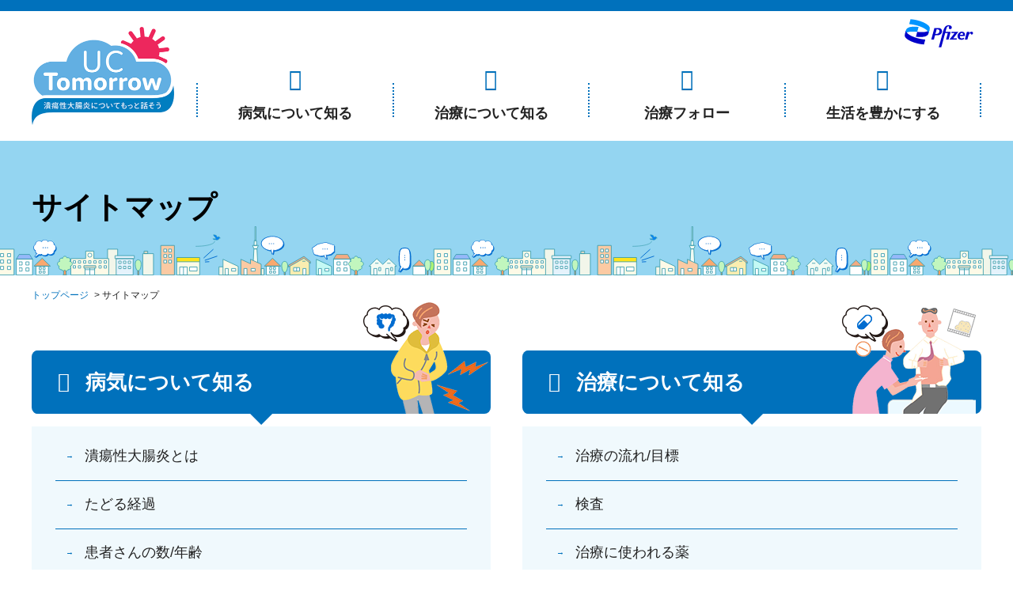

--- FILE ---
content_type: text/html; charset=UTF-8
request_url: https://www.uctomorrow.jp/sitemap
body_size: 5829
content:
<!DOCTYPE html>
<html lang="ja" dir="ltr" prefix="og: https://ogp.me/ns#">
  <head>
    <meta charset="utf-8" />
<noscript><style>form.antibot * :not(.antibot-message) { display: none !important; }</style>
</noscript><meta name="description" content="潰瘍性大腸炎の情報・サポートサイト「UC Tomorrow」のサイトマップをご紹介します。本サイトはファイザー株式会社が制作・提供しています。" />
<meta name="keywords" content="ファイザー,pfizer,潰瘍性大腸炎,UC,Ulcerative colitis,病気,治療,サイトマップ" />
<link rel="canonical" href="https://www.uctomorrow.jp/sitemap" />
<meta property="og:site_name" content="UC Tomorrow" />
<meta property="og:type" content="article" />
<meta property="og:url" content="https://www.uctomorrow.jp/sitemap" />
<meta property="og:title" content="潰瘍性大腸炎の情報・サポートサイト（UC Tomorrow）のサイトマップ｜UC Tomorrow｜ファイザー" />
<meta property="og:description" content="潰瘍性大腸炎の情報・サポートサイト「UC Tomorrow」のサイトマップをご紹介します。本サイトはファイザー株式会社が制作・提供しています。" />
<meta property="og:image" content="https://www.uctomorrow.jp/profiles/pfecuctomorrowjp_profile/themes/pfuctjp_theme/img_index.png" />
<meta name="Generator" content="Drupal 10 (https://www.drupal.org)" />
<meta name="MobileOptimized" content="width" />
<meta name="HandheldFriendly" content="true" />
<meta name="viewport" content="width=device-width, initial-scale=1.0" />
<link rel="icon" href="/profiles/pfecuctomorrowjp_profile/themes/pfuctjp_theme/favicon.ico" type="image/vnd.microsoft.icon" />
<script>window.a2a_config=window.a2a_config||{};a2a_config.callbacks=[];a2a_config.overlays=[];a2a_config.templates={};// A custom "onShare" handler for AddToAny
function onShare(share_data) {
  // Disable popup share
  share_data.node.a2a.popup = 0
}

// Setup AddToAny "onShare" callback function
var a2a_config = a2a_config || {};
a2a_config.callbacks = a2a_config.callbacks || [];
a2a_config.callbacks.push({
    share: onShare,
});</script>

    <title>潰瘍性大腸炎の情報・サポートサイト（UC Tomorrow）のサイトマップ｜UC Tomorrow｜ファイザー</title>
    <link rel="stylesheet" media="all" href="/sites/default/files/css/css_AuHFdGdBStSRfPf0hoJ2eU2JLrdMcnut6N57SckAeMI.css?delta=0&amp;language=ja&amp;theme=pfuctjp_theme&amp;include=eJxdzuEOwiAMBOAXQngk08FtQwsltFPx6dVl8cf-NJcvl1wpJROqI9AR_NylmpuoW76HyKQ6_ESKExWo0gI9cZX0by4sE_FFbXCui4vSEVLfGrFPmVgOqtILcX7DFXw9zJkN3UdqlqW6Nm_Rbu1qKwpCFJY-yevEvw3oCpjToYYS9pcfGU8N-_VF0sb4ALCZXU0" />
<link rel="stylesheet" media="all" href="/sites/default/files/css/css_hQVq2UlpbkCBZXy1c3kkM1sbO42WvfACa3mN9P23KfA.css?delta=1&amp;language=ja&amp;theme=pfuctjp_theme&amp;include=eJxdzuEOwiAMBOAXQngk08FtQwsltFPx6dVl8cf-NJcvl1wpJROqI9AR_NylmpuoW76HyKQ6_ESKExWo0gI9cZX0by4sE_FFbXCui4vSEVLfGrFPmVgOqtILcX7DFXw9zJkN3UdqlqW6Nm_Rbu1qKwpCFJY-yevEvw3oCpjToYYS9pcfGU8N-_VF0sb4ALCZXU0" />
<link rel="stylesheet" media="print" href="/sites/default/files/css/css_werrdKMnc0LdnfOH7E7H-PaaiF2r4mzgW3YESgoLzUI.css?delta=2&amp;language=ja&amp;theme=pfuctjp_theme&amp;include=eJxdzuEOwiAMBOAXQngk08FtQwsltFPx6dVl8cf-NJcvl1wpJROqI9AR_NylmpuoW76HyKQ6_ESKExWo0gI9cZX0by4sE_FFbXCui4vSEVLfGrFPmVgOqtILcX7DFXw9zJkN3UdqlqW6Nm_Rbu1qKwpCFJY-yevEvw3oCpjToYYS9pcfGU8N-_VF0sb4ALCZXU0" />
<link rel="stylesheet" media="all" href="/sites/default/files/css/css_rTMSdD50vrINa6GWfWEkh2seqRHfaqpDWNPL7VTO7XY.css?delta=3&amp;language=ja&amp;theme=pfuctjp_theme&amp;include=eJxdzuEOwiAMBOAXQngk08FtQwsltFPx6dVl8cf-NJcvl1wpJROqI9AR_NylmpuoW76HyKQ6_ESKExWo0gI9cZX0by4sE_FFbXCui4vSEVLfGrFPmVgOqtILcX7DFXw9zJkN3UdqlqW6Nm_Rbu1qKwpCFJY-yevEvw3oCpjToYYS9pcfGU8N-_VF0sb4ALCZXU0" />

    <script src="https://assets.adobedtm.com/22baa8e94be8/01b97f39159d/launch-951941bb5b8e.min.js " async></script>
<script src="/modules/pfizer/pfizer_analytics/js/urlconfig.js?v=1.x"></script>

          <script type="text/javascript" src="/modules/contrib/seckit/js/seckit.document_write.js"></script>
        <link type="text/css" rel="stylesheet" id="seckit-clickjacking-no-body" media="all" href="/modules/contrib/seckit/css/seckit.no_body.css" />
        <!-- stop SecKit protection -->
        <noscript>
        <link type="text/css" rel="stylesheet" id="seckit-clickjacking-noscript-tag" media="all" href="/modules/contrib/seckit/css/seckit.noscript_tag.css" />
        <div id="seckit-noscript-tag">
          Sorry, you need to enable JavaScript to visit this website.
        </div>
        </noscript></head>
  <body class="layout-no-sidebars path-sitemap path-node page-node-type-basic-page">
        <a href="#main-content" class="visually-hidden focusable skip-link">
      メインコンテンツに移動
    </a>
    
      <div class="dialog-off-canvas-main-canvas" data-off-canvas-main-canvas>
    <div id="page-wrapper">
  <div id="page">
    <header id="siteHead" class="o-header _isInpageLinkTarget">
      <div class="header-common">
          <div class="clearfix region region-header">
    <div id="block-pfizer-header-logo" class="block block-block-content block-block-content76e85e51-82fe-4316-9cc2-53b2a71cf606">
  
    
      <div class="content">
      
            <div class="clearfix text-formatted field field--name-body field--type-text-with-summary field--label-hidden field__item"><div class="logo">
<div class="box-logo -ci"><a aria-label="ファイザー株式会社（新規ウィンドウで開く）" class="_externalLink" href="https://www.pfizer.co.jp/pfizer/index.html" rel="noopener" target="_blank">
<article class="align-center media media--type-image media--view-mode-default">
  
      
            <div class="field field--name-field-media-image field--type-image field--label-hidden field__item">  <img src="/sites/default/files/2022-11/logo-ci_0.svg" alt="ファイザー株式会社">

</div>
      
  </article>

</a></div>
</div>
</div>
      
    </div>
  </div>

  </div>

        <div class="navigation">
          <div class="navigation-global" id="navigation-global" aria-label="global">
              <div class="region region-site-logo">
    <div id="block-pfuctjp-theme-branding" class="clearfix site-branding block block-system block-system-branding-block">
  
    
        <a href="/" rel="home" class="site-branding__logo">
      <img src="/profiles/pfecuctomorrowjp_profile/themes/pfuctjp_theme/logo.png" alt="UC Tomorrow 潰瘍性大腸炎についてもっと話そう" />
    </a>
    </div>

  </div>

              <div class="region region-primary-menu">
    <div data-drupal-messages-fallback class="hidden"></div>

<nav role="navigation" aria-labelledby="block-pfuctjp-theme-header-navigation-menu" id="block-pfuctjp-theme-header-navigation" class="block block-menu navigation menu--header-navigation">
            
  <h2 class="visually-hidden" id="block-pfuctjp-theme-header-navigation-menu">Header navigation</h2>
  

        <div class="content">
            <div class="menu-toggle-target menu-toggle-target-show" id="show-block-pfuctjp-theme-header-navigation"></div>
      <div class="menu-toggle-target" id="hide-block-pfuctjp-theme-header-navigation"></div>
      <a class="menu-toggle" href="#show-block-pfuctjp-theme-header-navigation">&mdash; Header navigation を表示</a>
      <a class="menu-toggle menu-toggle--hide" href="#hide-block-pfuctjp-theme-header-navigation">&mdash; Header navigation を非表示</a>
      
              <ul class="clearfix menu">
                    <li class="menu-item menu-item--collapsed">
        <a href="/uc" class="uc" data-drupal-link-system-path="node/1">病気について知る</a>
              </li>
                <li class="menu-item menu-item--collapsed">
        <a href="/treatment" class="treatment" data-drupal-link-system-path="node/9">治療について知る</a>
              </li>
                <li class="menu-item menu-item--collapsed">
        <a href="/follow" class="follow" data-drupal-link-system-path="node/5">治療フォロー</a>
              </li>
                <li class="menu-item menu-item--collapsed">
        <a href="/life" class="life" data-drupal-link-system-path="node/6">生活を豊かにする</a>
              </li>
        </ul>
  


    </div>
  </nav>

  </div>

          </div>
        </div>
          <div class="region region-heading-main">
    <div id="block-pfuctjp-theme-page-title" class="block block-core block-page-title-block">
  
    
      <div class="content">
      

	<h1 class="title page-title">
					    <span class="field field--name-title field--type-string field--label-hidden">サイトマップ  </span>

			</h1>


    </div>
  </div>

  </div>

          <div class="region region-breadcrumb">
    <div id="block-pfuctjp-theme-breadcrumbs" class="block block-system block-system-breadcrumb-block">
  
    
      <div class="content">
        <nav class="breadcrumb" role="navigation" aria-labelledby="system-breadcrumb">
    <h2 id="system-breadcrumb" class="visually-hidden">パンくず</h2>
    <ol>
              <li> <a href="/">トップページ</a></li>        <li>サイトマップ </li>    </ol>
  </nav>

    </div>
  </div>

  </div>

      </div>
    </header>
    <main id="mainContents" class="o-main">
        <div class="region region-content">
    <div id="block-pfuctjp-theme-content" class="block block-system block-system-main-block">
  
    
      <div class="content">
      
<article class="node node--type-basic-page node--view-mode-full clearfix">
  <header>
    
          
      </header>
  <div class="node__content clearfix">
    
            <div class="clearfix text-formatted field field--name-body field--type-text-with-summary field--label-hidden field__item"><div data-embed-button="block" data-entity-embed-display="entity_reference:entity_reference_entity_view" data-entity-embed-display-settings="{&quot;view_mode&quot;:&quot;default&quot;}" data-entity-type="block" data-entity-uuid="d3244050-30de-45e2-9434-42e28f9d432f" data-langcode="en" class="embedded-entity"><div class="views-element-container block block-views block-views-blocknavigation-content-home-page-list" id="block-views-block-navigation-content-home-page-list">
  
    
      <div class="content">
      <div><div class="view view-navigation-content view-id-navigation_content view-display-id-home_page_list js-view-dom-id-26bc37ac49000c4162a9a4ca4a7168d754f16a647f1793c597b672ec0fac5c06">
  
    
      
      <div class="view-content">
      <div class="item-list">
      <h3><div id="taxonomy-term-2" class="taxonomy-term vocabulary-detail-page-category">
  <div class="content">
    
            <div class="clearfix text-formatted field field--name-description field--type-text-long field--label-hidden field__item"><div class="second"><a class="uc" href="/uc">病気について知る
<article class="align-center media media--type-image media--view-mode-default">
  
      
            <div class="field field--name-field-media-image field--type-image field--label-hidden field__item">  <img src="/sites/default/files/2023-03/illust-category-uc_1.png" width="158" height="141" alt="病気について知る">

</div>
      
  </article>

</a></div>
</div>
      
  </div>
</div>
</h3>
  
  <ul>

          <li><div class="views-field views-field-nothing"><span class="field-content"><a href="/uc/ulcerative_colitis" hreflang="en">潰瘍性大腸炎とは</a></span></div></li>
          <li><div class="views-field views-field-nothing"><span class="field-content"><a href="/uc/progress" hreflang="en">たどる経過</a></span></div></li>
          <li><div class="views-field views-field-nothing"><span class="field-content"><a href="/uc/patients" hreflang="en">患者さんの数/年齢</a></span></div></li>
          <li><div class="views-field views-field-nothing"><span class="field-content"><a href="/uc/symptoms" hreflang="en">症例/合併症</a></span></div></li>
          <li><div class="views-field views-field-nothing"><span class="field-content"><a href="/uc/diagnosis" hreflang="en">診断/検査</a></span></div></li>
          <li><div class="views-field views-field-nothing"><span class="field-content"><a href="/uc/guidebook" hreflang="en">潰瘍性大腸炎ガイドブック</a></span></div></li>
          <li><div class="views-field views-field-nothing"><span class="field-content"><a href="/uc/qa" hreflang="en">Q&amp;A</a></span></div></li>
    
  </ul>

</div>
<div class="item-list">
      <h3><div id="taxonomy-term-3" class="taxonomy-term vocabulary-detail-page-category">
  <div class="content">
    
            <div class="clearfix text-formatted field field--name-description field--type-text-long field--label-hidden field__item"><div class="second"><a class="treatment" href="/treatment">治療について知る
<article class="align-center media media--type-image media--view-mode-default">
  
      
            <div class="field field--name-field-media-image field--type-image field--label-hidden field__item">  <img src="/sites/default/files/2023-03/illust-category-treatment_1.png" width="169" height="137" alt="治療について知る">

</div>
      
  </article>

</a></div>
</div>
      
  </div>
</div>
</h3>
  
  <ul>

          <li><div class="views-field views-field-nothing"><span class="field-content"><a href="/treatment/flow" hreflang="en">治療の流れ/目標</a></span></div></li>
          <li><div class="views-field views-field-nothing"><span class="field-content"><a href="/treatment/inspection" hreflang="en">検査</a></span></div></li>
          <li><div class="views-field views-field-nothing"><span class="field-content"><a href="/treatment/medications" hreflang="en">治療に使われる薬</a></span></div></li>
          <li><div class="views-field views-field-nothing"><span class="field-content"><a href="/treatment/leukocytapheresis" hreflang="en">血液成分除去治療/手術</a></span></div></li>
          <li><div class="views-field views-field-nothing"><span class="field-content"><a href="/treatment/treatment_goals" hreflang="en">医師に伝えて目標達成</a></span></div></li>
          <li><div class="views-field views-field-nothing"><span class="field-content"><a href="/treatment/daily_life" hreflang="en">日常生活</a></span></div></li>
          <li><div class="views-field views-field-nothing"><span class="field-content"><a href="/treatment/qa" hreflang="en">Q&amp;A</a></span></div></li>
    
  </ul>

</div>
<div class="item-list">
      <h3><div id="taxonomy-term-1" class="taxonomy-term vocabulary-detail-page-category">
  <div class="content">
    
            <div class="clearfix text-formatted field field--name-description field--type-text-long field--label-hidden field__item"><div class="second"><a class="follow" href="/follow">治療フォロー
<article class="align-center media media--type-image media--view-mode-default">
  
      
            <div class="field field--name-field-media-image field--type-image field--label-hidden field__item">  <img src="/sites/default/files/2023-03/illust-category-follow_1.png" width="131" height="138" alt="治療フォロー">

</div>
      
  </article>

</a></div>
</div>
      
  </div>
</div>
</h3>
  
  <ul>

          <li><div class="views-field views-field-nothing"><span class="field-content"><a href="/follow/consultation_diagnosis" hreflang="en">医師への相談シート（診断前の方/治療中の方）</a></span></div></li>
          <li><div class="views-field views-field-nothing"><span class="field-content"><a href="/follow/subsidies" hreflang="en">医療費の助成</a></span></div></li>
    
  </ul>

</div>
<div class="item-list">
      <h3><div id="taxonomy-term-4" class="taxonomy-term vocabulary-detail-page-category">
  <div class="content">
    
            <div class="clearfix text-formatted field field--name-description field--type-text-long field--label-hidden field__item"><div class="second"><a class="life" href="/life">生活を豊かにする
<article class="align-center media media--type-image media--view-mode-default">
  
      
            <div class="field field--name-field-media-image field--type-image field--label-hidden field__item">  <img src="/sites/default/files/2023-03/illust-category-life_1.png" width="136" height="138" alt="生活を豊かにする">

</div>
      
  </article>

</a></div>
</div>
      
  </div>
</div>
</h3>
  
  <ul>

          <li><div class="views-field views-field-nothing"><span class="field-content"><a href="/life/recipe" hreflang="en">潰瘍性大腸炎患者さんのための食事について</a></span></div></li>
          <li><div class="views-field views-field-nothing"><span class="field-content"><a href="/life/documentary" hreflang="en">動画で知る患者さん体験談</a></span></div></li>
          <li><div class="views-field views-field-nothing"><span class="field-content"><a href="/life/ibd" hreflang="en">World IBD Day</a></span></div></li>
    
  </ul>

</div>

    </div>
  
          </div>
</div>

    </div>
  </div>
</div>


<div data-embed-button="block" data-entity-embed-display="entity_reference:entity_reference_entity_view" data-entity-embed-display-settings="{&quot;view_mode&quot;:&quot;default&quot;}" data-entity-type="block" data-entity-uuid="630b8d46-d009-4d09-b84f-c5bc99340af3" data-langcode="en" class="embedded-entity"><div id="block-consultation-sheet-for-doctors" class="block block-block-content block-block-content1108b299-5ec2-4d0c-9dce-7909774c7112">
  
    
      <div class="content">
      
            <div class="clearfix text-formatted field field--name-body field--type-text-with-summary field--label-hidden field__item"><div class="o-paragraph">
<section class="box-consultation">
<h2 class="title">医師への相談シート</h2>

<div class="description">
<p class="text">気になる症状がある場合はたとえ症状が一時的に治まっていても、主治医に伝えることが重要です。「いつもの症状」や「いつもはすぐによくなる症状」であっても、医師が粘膜治癒に至っていないサイン、または再燃の徴候と捉えることがありますので、医師が適切な対応をとれるように、遠慮せず伝えるようにしましょう。また、治療や日常生活に関しても相談したいことがございましたら、主治医の先生にお聞きください。</p>

<div class="image" role="presentation">
<article class="align-center media media--type-image media--view-mode-default">
  
      
            <div class="field field--name-field-media-image field--type-image field--label-hidden field__item">  <img src="/sites/default/files/2022-11/image-consultation.png" width="314" height="177" alt="医師への相談シート">

</div>
      
  </article>

</div>
</div>

<ul class="buttons flex-container -equal1 -margin10px -equal2Pc -margin40pxPc _markerNone">
	<li class="flexItem">
	<div class="button-pink -fullWidth -iconCheck -consultation"><a class="button" href="/follow/consultation_diagnosis">診断前の方</a></div>
	</li>
	<li class="flexItem">
	<div class="button-pink -fullWidth -iconCheck -consultation"><a class="button" href="/follow/consultation_treatment">治療中の方</a></div>
	</li>
</ul>
</section>
</div>
</div>
      
    </div>
  </div>
</div>

</div>
      
            <div class="clearfix text-formatted field field--name-field-material-code field--type-text-long field--label-hidden field__item"><div class="o-paragraphLarge"><div class="box-materialCode"><time class="date" datetime="2024-09">2024年9月作成</time><span class="code">XUC46O002A</span></div></div></div>
      
  </div>
</article>

    </div>
  </div>

  </div>

    </main>
    <footer class="o-footer">
      <div class="link-pageTop -fixed -invisible _isHidden">
          <div class="region region-back-to-top">
    <div id="block-move-to-top" class="block block-block-content block-block-contentf9d6c1ff-5067-4c57-bbc1-eff51a34c84d">
  
    
      <div class="content">
      
            <div class="clearfix text-formatted field field--name-body field--type-text-with-summary field--label-hidden field__item"><a href="#siteHead">
<article class="align-center media media--type-image media--view-mode-default">
  
      
            <div class="field field--name-field-media-image field--type-image field--label-hidden field__item">  <img src="/sites/default/files/2022-11/icon-totop.png" width="150" height="115" alt="move to top">

</div>
      
  </article>

ページの<br>先頭へ </a>
</div>
      
    </div>
  </div>

  </div>

      </div>
      <div class="footer-common">
                  <nav class="navigation-all">
              <div class="region region-footer-first">
    <div id="block-pfuctjp-theme-footersitelogo" class="block block-block-content block-block-contentb2669a7d-d5c3-4140-89f1-2e3d9b85dd93">
  
    
      <div class="content">
      
            <div class="clearfix text-formatted field field--name-body field--type-text-with-summary field--label-hidden field__item"><div class="box-logo -site"><a href="/">
<article class="media media--type-image media--view-mode-default">
  
      
            <div class="field field--name-field-media-image field--type-image field--label-hidden field__item">  <img src="/sites/default/files/2022-11/logo-site.png" width="360" height="247" alt="UC Tomorrow 潰瘍性大腸炎についてもっと話そう サイトホーム">

</div>
      
  </article>

</a></div>
</div>
      
    </div>
  </div>

<nav role="navigation" aria-labelledby="block-pfuctjp-theme-footer-menu" id="block-pfuctjp-theme-footer" class="block block-menu navigation menu--footer">
            
  <h2 class="visually-hidden" id="block-pfuctjp-theme-footer-menu">Footer menu</h2>
  

        <div class="content">
            <div class="menu-toggle-target menu-toggle-target-show" id="show-block-pfuctjp-theme-footer"></div>
      <div class="menu-toggle-target" id="hide-block-pfuctjp-theme-footer"></div>
      <a class="menu-toggle" href="#show-block-pfuctjp-theme-footer">&mdash; Footer menu を表示</a>
      <a class="menu-toggle menu-toggle--hide" href="#hide-block-pfuctjp-theme-footer">&mdash; Footer menu を非表示</a>
      
              <ul class="clearfix menu">
                    <li class="menu-item menu-item--expanded">
        <a href="/uc" data-drupal-link-system-path="node/1">病気について知る</a>
                                <ul class="menu">
                    <li class="menu-item">
        <a href="/uc/ulcerative_colitis" data-drupal-link-system-path="node/23">潰瘍性大腸炎とは</a>
              </li>
                <li class="menu-item">
        <a href="/uc/progress" data-drupal-link-system-path="node/14">たどる経過</a>
              </li>
                <li class="menu-item">
        <a href="/uc/patients" data-drupal-link-system-path="node/13">患者さんの数/年齢</a>
              </li>
                <li class="menu-item">
        <a href="/uc/symptoms" data-drupal-link-system-path="node/18">症例/合併症</a>
              </li>
                <li class="menu-item">
        <a href="/uc/diagnosis" data-drupal-link-system-path="node/25">診断/検査</a>
              </li>
                <li class="menu-item">
        <a href="/uc/guidebook" data-drupal-link-system-path="node/26">潰瘍性大腸炎ガイドブック</a>
              </li>
                <li class="menu-item">
        <a href="/uc/qa" data-drupal-link-system-path="node/17">Q&amp;A</a>
              </li>
        </ul>
  
              </li>
                <li class="menu-item menu-item--expanded">
        <a href="/treatment" data-drupal-link-system-path="node/9">治療について知る</a>
                                <ul class="menu">
                    <li class="menu-item">
        <a href="/treatment/flow" data-drupal-link-system-path="node/15">治療の流れ/目標</a>
              </li>
                <li class="menu-item">
        <a href="/treatment/inspection" data-drupal-link-system-path="node/27">検査</a>
              </li>
                <li class="menu-item">
        <a href="/treatment/medications" data-drupal-link-system-path="node/22">治療に使われる薬</a>
              </li>
                <li class="menu-item">
        <a href="/treatment/leukocytapheresis" data-drupal-link-system-path="node/24">血液成分除去治療/手術</a>
              </li>
                <li class="menu-item">
        <a href="/treatment/treatment_goals" data-drupal-link-system-path="node/28">医師に伝えて目標達成</a>
              </li>
                <li class="menu-item">
        <a href="/treatment/daily_life" data-drupal-link-system-path="node/21">日常生活</a>
              </li>
                <li class="menu-item">
        <a href="/treatment/qa" data-drupal-link-system-path="node/29">Q&amp;A</a>
              </li>
        </ul>
  
              </li>
                <li class="menu-item menu-item--expanded">
        <a href="/follow" data-drupal-link-system-path="node/5">治療フォロー</a>
                                <ul class="menu">
                    <li class="menu-item">
        <a href="/follow/consultation_diagnosis" data-drupal-link-system-path="node/10">医師への相談シート（診断前の方/治療中の方）</a>
              </li>
                <li class="menu-item">
        <a href="/follow/subsidies" data-drupal-link-system-path="node/11">医療費の助成</a>
              </li>
        </ul>
  
              </li>
                <li class="menu-item menu-item--expanded">
        <a href="/life" data-drupal-link-system-path="node/6">生活を豊かにする</a>
                                <ul class="menu">
                    <li class="menu-item">
        <a href="/life/recipe" data-drupal-link-system-path="node/20">潰瘍性大腸炎患者さんのための食事について</a>
              </li>
                <li class="menu-item">
        <a href="/life/documentary" data-drupal-link-system-path="node/16">動画で知る患者さん体験談</a>
              </li>
                <li class="menu-item">
        <a href="/life/ibd" data-drupal-link-system-path="node/19">World IBD Day</a>
              </li>
        </ul>
  
              </li>
        </ul>
  


    </div>
  </nav>

  </div>

          </nav>
                          <div class="essential-elements">
              <div class="region region-footer-second">
    
<nav role="navigation" aria-labelledby="block-footer-second-menu-menu" id="block-footer-second-menu" class="block block-menu navigation menu--footer-second-menu">
            
  <h2 class="visually-hidden" id="block-footer-second-menu-menu">Footer second menu</h2>
  

        <div class="content">
            <div class="menu-toggle-target menu-toggle-target-show" id="show-block-footer-second-menu"></div>
      <div class="menu-toggle-target" id="hide-block-footer-second-menu"></div>
      <a class="menu-toggle" href="#show-block-footer-second-menu">&mdash; Footer second menu を表示</a>
      <a class="menu-toggle menu-toggle--hide" href="#hide-block-footer-second-menu">&mdash; Footer second menu を非表示</a>
      
              <ul class="clearfix menu">
                    <li class="menu-item menu-item--active-trail">
        <a href="/sitemap" data-drupal-link-system-path="node/3" class="is-active" aria-current="page">サイトマップ</a>
              </li>
                <li class="menu-item">
        <a href="https://www.pfizer.co.jp/pfizer/terms/index.html" target="_blank">Terms of Use</a>
              </li>
                <li class="menu-item">
        <a href="https://www.pfizer.co.jp/pfizer/privacy/index.html" target="_blank">プライバシーポリシー</a>
              </li>
                <li class="menu-item">
        <a href="https://www.pfizer.co.jp/pfizer/copyright/index.html" target="_blank">コピーライト</a>
              </li>
        </ul>
  


    </div>
  </nav>
<div id="block-pfuctjp-theme-footersecondcopyright" class="block block-block-content block-block-content21897519-ae31-4dfa-a5a9-9aae8118356d">
  
    
      <div class="content">
      
            <div class="clearfix text-formatted field field--name-body field--type-text-with-summary field--label-hidden field__item"><p><small class="copyright">Copyright © 2019-2024 Pfizer Japan Inc. All Rights Reserved.</small></p></div>
      
    </div>
  </div>

  </div>

          </div>
                            <div class="region region-footer-third">
    <div id="block-footer-sns-disclaimer" class="block block-block-content block-block-content3a0ad2e1-fac7-48d8-be7c-3ef70df9f912">
  
    
      <div class="content">
      
            <div class="clearfix text-formatted field field--name-body field--type-text-with-summary field--label-hidden field__item"><div class="sns-disclaimer">
<div data-embed-button="block" data-entity-embed-display="entity_reference:entity_reference_entity_view" data-entity-embed-display-settings="{&quot;view_mode&quot;:&quot;default&quot;}" data-entity-type="block" data-entity-uuid="3c1b5dff-79b7-4b63-a03a-b53171662481" data-langcode="en" class="embedded-entity"><div id="block-sns-addtoany-buttons" class="block block-addtoany block-addtoany-block">
  
    
      <div class="content">
      <span class="a2a_kit a2a_kit_size_50 addtoany_list" data-a2a-url="https://www.uctomorrow.jp/sitemap" data-a2a-title="サイトマップ"><a class="a2a_button_facebook"><img loading="lazy" src="/sites/default/files/2022-11/icon-sns-fb.png" width="50" height="50" alt="Facebookでこのページをシェアする"></a><a class="a2a_button_twitter"><img loading="lazy" src="/sites/default/files/2022-11/icon-sns-twitter.png" width="50" height="50" alt="Twitterでこのページをシェアする"></a><a class="a2a_button_line"><img loading="lazy" src="/sites/default/files/2022-11/icon-sns-line.png" width="50" height="50" alt="Lineでこのページをシェアする"></a></span>

    </div>
  </div>
</div>


<p class="disclaimer">本サイトに掲載された健康情報は啓発を目的としたものであり、医師等の医療関係者に対する相談に代わるものではありません。<br class="_isBlockSp">患者さんの治療に関しては、個々の特性を考慮し医師等の医療関係者と相談の上決定してください。</p>
</div>
</div>
      
    </div>
  </div>

  </div>

              </div>
    </footer>
  </div>
</div>

  </div>

    

    <script type="application/json" data-drupal-selector="drupal-settings-json">{"path":{"baseUrl":"\/","pathPrefix":"","currentPath":"node\/3","currentPathIsAdmin":false,"isFront":false,"currentLanguage":"en"},"pluralDelimiter":"\u0003","suppressDeprecationErrors":true,"external_link_popup":{"whitelist":"addtoany.com\r\npfizer.co.jp\r\npfizer.com.vn","width":"85%","popups":[{"id":"pfizer","name":"pfizer","status":true,"weight":-10,"close":false,"title":"\u203b\u30ea\u30f3\u30af\u5148\u306e\u30b5\u30a4\u30c8\u306e\u5185\u5bb9\u306b\u3064\u3044\u3066\u30d5\u30a1\u30a4\u30b6\u30fc\u682a\u5f0f\u4f1a\u793e\u306f\u4e00\u5207\u8cac\u4efb\u3092\u8ca0\u3044\u307e\u305b\u3093\u3002","body":"\u003Cp class=\u0022title\u0022\u003EUC Tomorrow \u306e\u30a6\u30a7\u30d6\u30b5\u30a4\u30c8\u3092\u96e2\u308c\u3001\u003Cbr\u003E\n\u4ed6\u306e\u30b5\u30a4\u30c8\u3078\u79fb\u52d5\u3057\u307e\u3059\u3002\u003C\/p\u003E\n\n\u003Cp class=\u0022content\u0022\u003EUC Tomorrow\u306e\u30b5\u30a4\u30c8\u3092\u96e2\u308c\u3066\u3088\u3044\u3067\u3059\u304b\uff1f\u003C\/p\u003E\n","labelyes":"\u540c\u610f\u3057\u307e\u3059","labelno":"\u540c\u610f\u3057\u307e\u305b\u3093","domains":"*","target":"_self"}]},"csp":{"nonce":"S7RFJHTQciPJNEPYPQYk0w"},"user":{"uid":0,"permissionsHash":"56a75ad722f87fb3566ce97963ca2998dc8a056efca62ea30dfb30a45f05ba28"}}</script>
<script src="/sites/default/files/js/js_uKTHJ7x-cLNwgT3j46pWq27JW-PTYEm9A169O8RQ1uE.js?scope=footer&amp;delta=0&amp;language=ja&amp;theme=pfuctjp_theme&amp;include=eJxdy1EOwyAMA9ALVeNIKIRAs1EShTC1O_06qR9T_2w_GXJ2gX4EuMKjmHRfIEuiCB3a4YwjONS4nbWSLbQ72SmxcX9FFZ0aMkOTumjhD9nfb1pD6YV_NNGfGn2ljUIyrqujvOkGKE0syX6bBxqrjy_gXkXD"></script>
<script src="https://players.brightcove.net/1852113022001/g2OtgoAoBs_default/index.min.js"></script>
<script src="/sites/default/files/js/js_8DN7OiPEynvUMsA_XAAgqCvWSJAemHzSUpbwy3smHqM.js?scope=footer&amp;delta=2&amp;language=ja&amp;theme=pfuctjp_theme&amp;include=eJxdy1EOwyAMA9ALVeNIKIRAs1EShTC1O_06qR9T_2w_GXJ2gX4EuMKjmHRfIEuiCB3a4YwjONS4nbWSLbQ72SmxcX9FFZ0aMkOTumjhD9nfb1pD6YV_NNGfGn2ljUIyrqujvOkGKE0syX6bBxqrjy_gXkXD"></script>
<script src="https://static.addtoany.com/menu/page.js" defer></script>
<script src="/sites/default/files/js/js_7ZXMk2FmtZ4f1dHirUlTvS2_-s9GLE_ZxoX5M_s4M84.js?scope=footer&amp;delta=4&amp;language=ja&amp;theme=pfuctjp_theme&amp;include=eJxdy1EOwyAMA9ALVeNIKIRAs1EShTC1O_06qR9T_2w_GXJ2gX4EuMKjmHRfIEuiCB3a4YwjONS4nbWSLbQ72SmxcX9FFZ0aMkOTumjhD9nfb1pD6YV_NNGfGn2ljUIyrqujvOkGKE0syX6bBxqrjy_gXkXD"></script>

  </body>
</html>


--- FILE ---
content_type: text/html; charset=UTF-8
request_url: https://www.uctomorrow.jp/sitemap
body_size: 5891
content:
<!DOCTYPE html>
<html lang="ja" dir="ltr" prefix="og: https://ogp.me/ns#">
  <head>
    <meta charset="utf-8" />
<noscript><style>form.antibot * :not(.antibot-message) { display: none !important; }</style>
</noscript><meta name="description" content="潰瘍性大腸炎の情報・サポートサイト「UC Tomorrow」のサイトマップをご紹介します。本サイトはファイザー株式会社が制作・提供しています。" />
<meta name="keywords" content="ファイザー,pfizer,潰瘍性大腸炎,UC,Ulcerative colitis,病気,治療,サイトマップ" />
<link rel="canonical" href="https://www.uctomorrow.jp/sitemap" />
<meta property="og:site_name" content="UC Tomorrow" />
<meta property="og:type" content="article" />
<meta property="og:url" content="https://www.uctomorrow.jp/sitemap" />
<meta property="og:title" content="潰瘍性大腸炎の情報・サポートサイト（UC Tomorrow）のサイトマップ｜UC Tomorrow｜ファイザー" />
<meta property="og:description" content="潰瘍性大腸炎の情報・サポートサイト「UC Tomorrow」のサイトマップをご紹介します。本サイトはファイザー株式会社が制作・提供しています。" />
<meta property="og:image" content="https://www.uctomorrow.jp/profiles/pfecuctomorrowjp_profile/themes/pfuctjp_theme/img_index.png" />
<meta name="Generator" content="Drupal 10 (https://www.drupal.org)" />
<meta name="MobileOptimized" content="width" />
<meta name="HandheldFriendly" content="true" />
<meta name="viewport" content="width=device-width, initial-scale=1.0" />
<link rel="icon" href="/profiles/pfecuctomorrowjp_profile/themes/pfuctjp_theme/favicon.ico" type="image/vnd.microsoft.icon" />
<script>window.a2a_config=window.a2a_config||{};a2a_config.callbacks=[];a2a_config.overlays=[];a2a_config.templates={};// A custom "onShare" handler for AddToAny
function onShare(share_data) {
  // Disable popup share
  share_data.node.a2a.popup = 0
}

// Setup AddToAny "onShare" callback function
var a2a_config = a2a_config || {};
a2a_config.callbacks = a2a_config.callbacks || [];
a2a_config.callbacks.push({
    share: onShare,
});</script>

    <title>潰瘍性大腸炎の情報・サポートサイト（UC Tomorrow）のサイトマップ｜UC Tomorrow｜ファイザー</title>
    <link rel="stylesheet" media="all" href="/sites/default/files/css/css_AuHFdGdBStSRfPf0hoJ2eU2JLrdMcnut6N57SckAeMI.css?delta=0&amp;language=ja&amp;theme=pfuctjp_theme&amp;include=eJxdzuEOwiAMBOAXQngk08FtQwsltFPx6dVl8cf-NJcvl1wpJROqI9AR_NylmpuoW76HyKQ6_ESKExWo0gI9cZX0by4sE_FFbXCui4vSEVLfGrFPmVgOqtILcX7DFXw9zJkN3UdqlqW6Nm_Rbu1qKwpCFJY-yevEvw3oCpjToYYS9pcfGU8N-_VF0sb4ALCZXU0" />
<link rel="stylesheet" media="all" href="/sites/default/files/css/css_hQVq2UlpbkCBZXy1c3kkM1sbO42WvfACa3mN9P23KfA.css?delta=1&amp;language=ja&amp;theme=pfuctjp_theme&amp;include=eJxdzuEOwiAMBOAXQngk08FtQwsltFPx6dVl8cf-NJcvl1wpJROqI9AR_NylmpuoW76HyKQ6_ESKExWo0gI9cZX0by4sE_FFbXCui4vSEVLfGrFPmVgOqtILcX7DFXw9zJkN3UdqlqW6Nm_Rbu1qKwpCFJY-yevEvw3oCpjToYYS9pcfGU8N-_VF0sb4ALCZXU0" />
<link rel="stylesheet" media="print" href="/sites/default/files/css/css_werrdKMnc0LdnfOH7E7H-PaaiF2r4mzgW3YESgoLzUI.css?delta=2&amp;language=ja&amp;theme=pfuctjp_theme&amp;include=eJxdzuEOwiAMBOAXQngk08FtQwsltFPx6dVl8cf-NJcvl1wpJROqI9AR_NylmpuoW76HyKQ6_ESKExWo0gI9cZX0by4sE_FFbXCui4vSEVLfGrFPmVgOqtILcX7DFXw9zJkN3UdqlqW6Nm_Rbu1qKwpCFJY-yevEvw3oCpjToYYS9pcfGU8N-_VF0sb4ALCZXU0" />
<link rel="stylesheet" media="all" href="/sites/default/files/css/css_rTMSdD50vrINa6GWfWEkh2seqRHfaqpDWNPL7VTO7XY.css?delta=3&amp;language=ja&amp;theme=pfuctjp_theme&amp;include=eJxdzuEOwiAMBOAXQngk08FtQwsltFPx6dVl8cf-NJcvl1wpJROqI9AR_NylmpuoW76HyKQ6_ESKExWo0gI9cZX0by4sE_FFbXCui4vSEVLfGrFPmVgOqtILcX7DFXw9zJkN3UdqlqW6Nm_Rbu1qKwpCFJY-yevEvw3oCpjToYYS9pcfGU8N-_VF0sb4ALCZXU0" />

    <script src="https://assets.adobedtm.com/22baa8e94be8/01b97f39159d/launch-951941bb5b8e.min.js " async></script>
<script src="/modules/pfizer/pfizer_analytics/js/urlconfig.js?v=1.x"></script>

          <script type="text/javascript" src="/modules/contrib/seckit/js/seckit.document_write.js"></script>
        <link type="text/css" rel="stylesheet" id="seckit-clickjacking-no-body" media="all" href="/modules/contrib/seckit/css/seckit.no_body.css" />
        <!-- stop SecKit protection -->
        <noscript>
        <link type="text/css" rel="stylesheet" id="seckit-clickjacking-noscript-tag" media="all" href="/modules/contrib/seckit/css/seckit.noscript_tag.css" />
        <div id="seckit-noscript-tag">
          Sorry, you need to enable JavaScript to visit this website.
        </div>
        </noscript></head>
  <body class="layout-no-sidebars path-sitemap path-node page-node-type-basic-page">
        <a href="#main-content" class="visually-hidden focusable skip-link">
      メインコンテンツに移動
    </a>
    
      <div class="dialog-off-canvas-main-canvas" data-off-canvas-main-canvas>
    <div id="page-wrapper">
  <div id="page">
    <header id="siteHead" class="o-header _isInpageLinkTarget">
      <div class="header-common">
          <div class="clearfix region region-header">
    <div id="block-pfizer-header-logo" class="block block-block-content block-block-content76e85e51-82fe-4316-9cc2-53b2a71cf606">
  
    
      <div class="content">
      
            <div class="clearfix text-formatted field field--name-body field--type-text-with-summary field--label-hidden field__item"><div class="logo">
<div class="box-logo -ci"><a aria-label="ファイザー株式会社（新規ウィンドウで開く）" class="_externalLink" href="https://www.pfizer.co.jp/pfizer/index.html" rel="noopener" target="_blank">
<article class="align-center media media--type-image media--view-mode-default">
  
      
            <div class="field field--name-field-media-image field--type-image field--label-hidden field__item">  <img src="/sites/default/files/2022-11/logo-ci_0.svg" alt="ファイザー株式会社">

</div>
      
  </article>

</a></div>
</div>
</div>
      
    </div>
  </div>

  </div>

        <div class="navigation">
          <div class="navigation-global" id="navigation-global" aria-label="global">
              <div class="region region-site-logo">
    <div id="block-pfuctjp-theme-branding" class="clearfix site-branding block block-system block-system-branding-block">
  
    
        <a href="/" rel="home" class="site-branding__logo">
      <img src="/profiles/pfecuctomorrowjp_profile/themes/pfuctjp_theme/logo.png" alt="UC Tomorrow 潰瘍性大腸炎についてもっと話そう" />
    </a>
    </div>

  </div>

              <div class="region region-primary-menu">
    <div data-drupal-messages-fallback class="hidden"></div>

<nav role="navigation" aria-labelledby="block-pfuctjp-theme-header-navigation-menu" id="block-pfuctjp-theme-header-navigation" class="block block-menu navigation menu--header-navigation">
            
  <h2 class="visually-hidden" id="block-pfuctjp-theme-header-navigation-menu">Header navigation</h2>
  

        <div class="content">
            <div class="menu-toggle-target menu-toggle-target-show" id="show-block-pfuctjp-theme-header-navigation"></div>
      <div class="menu-toggle-target" id="hide-block-pfuctjp-theme-header-navigation"></div>
      <a class="menu-toggle" href="#show-block-pfuctjp-theme-header-navigation">&mdash; Header navigation を表示</a>
      <a class="menu-toggle menu-toggle--hide" href="#hide-block-pfuctjp-theme-header-navigation">&mdash; Header navigation を非表示</a>
      
              <ul class="clearfix menu">
                    <li class="menu-item menu-item--collapsed">
        <a href="/uc" class="uc" data-drupal-link-system-path="node/1">病気について知る</a>
              </li>
                <li class="menu-item menu-item--collapsed">
        <a href="/treatment" class="treatment" data-drupal-link-system-path="node/9">治療について知る</a>
              </li>
                <li class="menu-item menu-item--collapsed">
        <a href="/follow" class="follow" data-drupal-link-system-path="node/5">治療フォロー</a>
              </li>
                <li class="menu-item menu-item--collapsed">
        <a href="/life" class="life" data-drupal-link-system-path="node/6">生活を豊かにする</a>
              </li>
        </ul>
  


    </div>
  </nav>

  </div>

          </div>
        </div>
          <div class="region region-heading-main">
    <div id="block-pfuctjp-theme-page-title" class="block block-core block-page-title-block">
  
    
      <div class="content">
      

	<h1 class="title page-title">
					    <span class="field field--name-title field--type-string field--label-hidden">サイトマップ  </span>

			</h1>


    </div>
  </div>

  </div>

          <div class="region region-breadcrumb">
    <div id="block-pfuctjp-theme-breadcrumbs" class="block block-system block-system-breadcrumb-block">
  
    
      <div class="content">
        <nav class="breadcrumb" role="navigation" aria-labelledby="system-breadcrumb">
    <h2 id="system-breadcrumb" class="visually-hidden">パンくず</h2>
    <ol>
              <li> <a href="/">トップページ</a></li>        <li>サイトマップ </li>    </ol>
  </nav>

    </div>
  </div>

  </div>

      </div>
    </header>
    <main id="mainContents" class="o-main">
        <div class="region region-content">
    <div id="block-pfuctjp-theme-content" class="block block-system block-system-main-block">
  
    
      <div class="content">
      
<article class="node node--type-basic-page node--view-mode-full clearfix">
  <header>
    
          
      </header>
  <div class="node__content clearfix">
    
            <div class="clearfix text-formatted field field--name-body field--type-text-with-summary field--label-hidden field__item"><div data-embed-button="block" data-entity-embed-display="entity_reference:entity_reference_entity_view" data-entity-embed-display-settings="{&quot;view_mode&quot;:&quot;default&quot;}" data-entity-type="block" data-entity-uuid="d3244050-30de-45e2-9434-42e28f9d432f" data-langcode="en" class="embedded-entity"><div class="views-element-container block block-views block-views-blocknavigation-content-home-page-list" id="block-views-block-navigation-content-home-page-list">
  
    
      <div class="content">
      <div><div class="view view-navigation-content view-id-navigation_content view-display-id-home_page_list js-view-dom-id-26bc37ac49000c4162a9a4ca4a7168d754f16a647f1793c597b672ec0fac5c06">
  
    
      
      <div class="view-content">
      <div class="item-list">
      <h3><div id="taxonomy-term-2" class="taxonomy-term vocabulary-detail-page-category">
  <div class="content">
    
            <div class="clearfix text-formatted field field--name-description field--type-text-long field--label-hidden field__item"><div class="second"><a class="uc" href="/uc">病気について知る
<article class="align-center media media--type-image media--view-mode-default">
  
      
            <div class="field field--name-field-media-image field--type-image field--label-hidden field__item">  <img src="/sites/default/files/2023-03/illust-category-uc_1.png" width="158" height="141" alt="病気について知る">

</div>
      
  </article>

</a></div>
</div>
      
  </div>
</div>
</h3>
  
  <ul>

          <li><div class="views-field views-field-nothing"><span class="field-content"><a href="/uc/ulcerative_colitis" hreflang="en">潰瘍性大腸炎とは</a></span></div></li>
          <li><div class="views-field views-field-nothing"><span class="field-content"><a href="/uc/progress" hreflang="en">たどる経過</a></span></div></li>
          <li><div class="views-field views-field-nothing"><span class="field-content"><a href="/uc/patients" hreflang="en">患者さんの数/年齢</a></span></div></li>
          <li><div class="views-field views-field-nothing"><span class="field-content"><a href="/uc/symptoms" hreflang="en">症例/合併症</a></span></div></li>
          <li><div class="views-field views-field-nothing"><span class="field-content"><a href="/uc/diagnosis" hreflang="en">診断/検査</a></span></div></li>
          <li><div class="views-field views-field-nothing"><span class="field-content"><a href="/uc/guidebook" hreflang="en">潰瘍性大腸炎ガイドブック</a></span></div></li>
          <li><div class="views-field views-field-nothing"><span class="field-content"><a href="/uc/qa" hreflang="en">Q&amp;A</a></span></div></li>
    
  </ul>

</div>
<div class="item-list">
      <h3><div id="taxonomy-term-3" class="taxonomy-term vocabulary-detail-page-category">
  <div class="content">
    
            <div class="clearfix text-formatted field field--name-description field--type-text-long field--label-hidden field__item"><div class="second"><a class="treatment" href="/treatment">治療について知る
<article class="align-center media media--type-image media--view-mode-default">
  
      
            <div class="field field--name-field-media-image field--type-image field--label-hidden field__item">  <img src="/sites/default/files/2023-03/illust-category-treatment_1.png" width="169" height="137" alt="治療について知る">

</div>
      
  </article>

</a></div>
</div>
      
  </div>
</div>
</h3>
  
  <ul>

          <li><div class="views-field views-field-nothing"><span class="field-content"><a href="/treatment/flow" hreflang="en">治療の流れ/目標</a></span></div></li>
          <li><div class="views-field views-field-nothing"><span class="field-content"><a href="/treatment/inspection" hreflang="en">検査</a></span></div></li>
          <li><div class="views-field views-field-nothing"><span class="field-content"><a href="/treatment/medications" hreflang="en">治療に使われる薬</a></span></div></li>
          <li><div class="views-field views-field-nothing"><span class="field-content"><a href="/treatment/leukocytapheresis" hreflang="en">血液成分除去治療/手術</a></span></div></li>
          <li><div class="views-field views-field-nothing"><span class="field-content"><a href="/treatment/treatment_goals" hreflang="en">医師に伝えて目標達成</a></span></div></li>
          <li><div class="views-field views-field-nothing"><span class="field-content"><a href="/treatment/daily_life" hreflang="en">日常生活</a></span></div></li>
          <li><div class="views-field views-field-nothing"><span class="field-content"><a href="/treatment/qa" hreflang="en">Q&amp;A</a></span></div></li>
    
  </ul>

</div>
<div class="item-list">
      <h3><div id="taxonomy-term-1" class="taxonomy-term vocabulary-detail-page-category">
  <div class="content">
    
            <div class="clearfix text-formatted field field--name-description field--type-text-long field--label-hidden field__item"><div class="second"><a class="follow" href="/follow">治療フォロー
<article class="align-center media media--type-image media--view-mode-default">
  
      
            <div class="field field--name-field-media-image field--type-image field--label-hidden field__item">  <img src="/sites/default/files/2023-03/illust-category-follow_1.png" width="131" height="138" alt="治療フォロー">

</div>
      
  </article>

</a></div>
</div>
      
  </div>
</div>
</h3>
  
  <ul>

          <li><div class="views-field views-field-nothing"><span class="field-content"><a href="/follow/consultation_diagnosis" hreflang="en">医師への相談シート（診断前の方/治療中の方）</a></span></div></li>
          <li><div class="views-field views-field-nothing"><span class="field-content"><a href="/follow/subsidies" hreflang="en">医療費の助成</a></span></div></li>
    
  </ul>

</div>
<div class="item-list">
      <h3><div id="taxonomy-term-4" class="taxonomy-term vocabulary-detail-page-category">
  <div class="content">
    
            <div class="clearfix text-formatted field field--name-description field--type-text-long field--label-hidden field__item"><div class="second"><a class="life" href="/life">生活を豊かにする
<article class="align-center media media--type-image media--view-mode-default">
  
      
            <div class="field field--name-field-media-image field--type-image field--label-hidden field__item">  <img src="/sites/default/files/2023-03/illust-category-life_1.png" width="136" height="138" alt="生活を豊かにする">

</div>
      
  </article>

</a></div>
</div>
      
  </div>
</div>
</h3>
  
  <ul>

          <li><div class="views-field views-field-nothing"><span class="field-content"><a href="/life/recipe" hreflang="en">潰瘍性大腸炎患者さんのための食事について</a></span></div></li>
          <li><div class="views-field views-field-nothing"><span class="field-content"><a href="/life/documentary" hreflang="en">動画で知る患者さん体験談</a></span></div></li>
          <li><div class="views-field views-field-nothing"><span class="field-content"><a href="/life/ibd" hreflang="en">World IBD Day</a></span></div></li>
    
  </ul>

</div>

    </div>
  
          </div>
</div>

    </div>
  </div>
</div>


<div data-embed-button="block" data-entity-embed-display="entity_reference:entity_reference_entity_view" data-entity-embed-display-settings="{&quot;view_mode&quot;:&quot;default&quot;}" data-entity-type="block" data-entity-uuid="630b8d46-d009-4d09-b84f-c5bc99340af3" data-langcode="en" class="embedded-entity"><div id="block-consultation-sheet-for-doctors" class="block block-block-content block-block-content1108b299-5ec2-4d0c-9dce-7909774c7112">
  
    
      <div class="content">
      
            <div class="clearfix text-formatted field field--name-body field--type-text-with-summary field--label-hidden field__item"><div class="o-paragraph">
<section class="box-consultation">
<h2 class="title">医師への相談シート</h2>

<div class="description">
<p class="text">気になる症状がある場合はたとえ症状が一時的に治まっていても、主治医に伝えることが重要です。「いつもの症状」や「いつもはすぐによくなる症状」であっても、医師が粘膜治癒に至っていないサイン、または再燃の徴候と捉えることがありますので、医師が適切な対応をとれるように、遠慮せず伝えるようにしましょう。また、治療や日常生活に関しても相談したいことがございましたら、主治医の先生にお聞きください。</p>

<div class="image" role="presentation">
<article class="align-center media media--type-image media--view-mode-default">
  
      
            <div class="field field--name-field-media-image field--type-image field--label-hidden field__item">  <img src="/sites/default/files/2022-11/image-consultation.png" width="314" height="177" alt="医師への相談シート">

</div>
      
  </article>

</div>
</div>

<ul class="buttons flex-container -equal1 -margin10px -equal2Pc -margin40pxPc _markerNone">
	<li class="flexItem">
	<div class="button-pink -fullWidth -iconCheck -consultation"><a class="button" href="/follow/consultation_diagnosis">診断前の方</a></div>
	</li>
	<li class="flexItem">
	<div class="button-pink -fullWidth -iconCheck -consultation"><a class="button" href="/follow/consultation_treatment">治療中の方</a></div>
	</li>
</ul>
</section>
</div>
</div>
      
    </div>
  </div>
</div>

</div>
      
            <div class="clearfix text-formatted field field--name-field-material-code field--type-text-long field--label-hidden field__item"><div class="o-paragraphLarge"><div class="box-materialCode"><time class="date" datetime="2024-09">2024年9月作成</time><span class="code">XUC46O002A</span></div></div></div>
      
  </div>
</article>

    </div>
  </div>

  </div>

    </main>
    <footer class="o-footer">
      <div class="link-pageTop -fixed -invisible _isHidden">
          <div class="region region-back-to-top">
    <div id="block-move-to-top" class="block block-block-content block-block-contentf9d6c1ff-5067-4c57-bbc1-eff51a34c84d">
  
    
      <div class="content">
      
            <div class="clearfix text-formatted field field--name-body field--type-text-with-summary field--label-hidden field__item"><a href="#siteHead">
<article class="align-center media media--type-image media--view-mode-default">
  
      
            <div class="field field--name-field-media-image field--type-image field--label-hidden field__item">  <img src="/sites/default/files/2022-11/icon-totop.png" width="150" height="115" alt="move to top">

</div>
      
  </article>

ページの<br>先頭へ </a>
</div>
      
    </div>
  </div>

  </div>

      </div>
      <div class="footer-common">
                  <nav class="navigation-all">
              <div class="region region-footer-first">
    <div id="block-pfuctjp-theme-footersitelogo" class="block block-block-content block-block-contentb2669a7d-d5c3-4140-89f1-2e3d9b85dd93">
  
    
      <div class="content">
      
            <div class="clearfix text-formatted field field--name-body field--type-text-with-summary field--label-hidden field__item"><div class="box-logo -site"><a href="/">
<article class="media media--type-image media--view-mode-default">
  
      
            <div class="field field--name-field-media-image field--type-image field--label-hidden field__item">  <img src="/sites/default/files/2022-11/logo-site.png" width="360" height="247" alt="UC Tomorrow 潰瘍性大腸炎についてもっと話そう サイトホーム">

</div>
      
  </article>

</a></div>
</div>
      
    </div>
  </div>

<nav role="navigation" aria-labelledby="block-pfuctjp-theme-footer-menu" id="block-pfuctjp-theme-footer" class="block block-menu navigation menu--footer">
            
  <h2 class="visually-hidden" id="block-pfuctjp-theme-footer-menu">Footer menu</h2>
  

        <div class="content">
            <div class="menu-toggle-target menu-toggle-target-show" id="show-block-pfuctjp-theme-footer"></div>
      <div class="menu-toggle-target" id="hide-block-pfuctjp-theme-footer"></div>
      <a class="menu-toggle" href="#show-block-pfuctjp-theme-footer">&mdash; Footer menu を表示</a>
      <a class="menu-toggle menu-toggle--hide" href="#hide-block-pfuctjp-theme-footer">&mdash; Footer menu を非表示</a>
      
              <ul class="clearfix menu">
                    <li class="menu-item menu-item--expanded">
        <a href="/uc" data-drupal-link-system-path="node/1">病気について知る</a>
                                <ul class="menu">
                    <li class="menu-item">
        <a href="/uc/ulcerative_colitis" data-drupal-link-system-path="node/23">潰瘍性大腸炎とは</a>
              </li>
                <li class="menu-item">
        <a href="/uc/progress" data-drupal-link-system-path="node/14">たどる経過</a>
              </li>
                <li class="menu-item">
        <a href="/uc/patients" data-drupal-link-system-path="node/13">患者さんの数/年齢</a>
              </li>
                <li class="menu-item">
        <a href="/uc/symptoms" data-drupal-link-system-path="node/18">症例/合併症</a>
              </li>
                <li class="menu-item">
        <a href="/uc/diagnosis" data-drupal-link-system-path="node/25">診断/検査</a>
              </li>
                <li class="menu-item">
        <a href="/uc/guidebook" data-drupal-link-system-path="node/26">潰瘍性大腸炎ガイドブック</a>
              </li>
                <li class="menu-item">
        <a href="/uc/qa" data-drupal-link-system-path="node/17">Q&amp;A</a>
              </li>
        </ul>
  
              </li>
                <li class="menu-item menu-item--expanded">
        <a href="/treatment" data-drupal-link-system-path="node/9">治療について知る</a>
                                <ul class="menu">
                    <li class="menu-item">
        <a href="/treatment/flow" data-drupal-link-system-path="node/15">治療の流れ/目標</a>
              </li>
                <li class="menu-item">
        <a href="/treatment/inspection" data-drupal-link-system-path="node/27">検査</a>
              </li>
                <li class="menu-item">
        <a href="/treatment/medications" data-drupal-link-system-path="node/22">治療に使われる薬</a>
              </li>
                <li class="menu-item">
        <a href="/treatment/leukocytapheresis" data-drupal-link-system-path="node/24">血液成分除去治療/手術</a>
              </li>
                <li class="menu-item">
        <a href="/treatment/treatment_goals" data-drupal-link-system-path="node/28">医師に伝えて目標達成</a>
              </li>
                <li class="menu-item">
        <a href="/treatment/daily_life" data-drupal-link-system-path="node/21">日常生活</a>
              </li>
                <li class="menu-item">
        <a href="/treatment/qa" data-drupal-link-system-path="node/29">Q&amp;A</a>
              </li>
        </ul>
  
              </li>
                <li class="menu-item menu-item--expanded">
        <a href="/follow" data-drupal-link-system-path="node/5">治療フォロー</a>
                                <ul class="menu">
                    <li class="menu-item">
        <a href="/follow/consultation_diagnosis" data-drupal-link-system-path="node/10">医師への相談シート（診断前の方/治療中の方）</a>
              </li>
                <li class="menu-item">
        <a href="/follow/subsidies" data-drupal-link-system-path="node/11">医療費の助成</a>
              </li>
        </ul>
  
              </li>
                <li class="menu-item menu-item--expanded">
        <a href="/life" data-drupal-link-system-path="node/6">生活を豊かにする</a>
                                <ul class="menu">
                    <li class="menu-item">
        <a href="/life/recipe" data-drupal-link-system-path="node/20">潰瘍性大腸炎患者さんのための食事について</a>
              </li>
                <li class="menu-item">
        <a href="/life/documentary" data-drupal-link-system-path="node/16">動画で知る患者さん体験談</a>
              </li>
                <li class="menu-item">
        <a href="/life/ibd" data-drupal-link-system-path="node/19">World IBD Day</a>
              </li>
        </ul>
  
              </li>
        </ul>
  


    </div>
  </nav>

  </div>

          </nav>
                          <div class="essential-elements">
              <div class="region region-footer-second">
    
<nav role="navigation" aria-labelledby="block-footer-second-menu-menu" id="block-footer-second-menu" class="block block-menu navigation menu--footer-second-menu">
            
  <h2 class="visually-hidden" id="block-footer-second-menu-menu">Footer second menu</h2>
  

        <div class="content">
            <div class="menu-toggle-target menu-toggle-target-show" id="show-block-footer-second-menu"></div>
      <div class="menu-toggle-target" id="hide-block-footer-second-menu"></div>
      <a class="menu-toggle" href="#show-block-footer-second-menu">&mdash; Footer second menu を表示</a>
      <a class="menu-toggle menu-toggle--hide" href="#hide-block-footer-second-menu">&mdash; Footer second menu を非表示</a>
      
              <ul class="clearfix menu">
                    <li class="menu-item menu-item--active-trail">
        <a href="/sitemap" data-drupal-link-system-path="node/3" class="is-active" aria-current="page">サイトマップ</a>
              </li>
                <li class="menu-item">
        <a href="https://www.pfizer.co.jp/pfizer/terms/index.html" target="_blank">Terms of Use</a>
              </li>
                <li class="menu-item">
        <a href="https://www.pfizer.co.jp/pfizer/privacy/index.html" target="_blank">プライバシーポリシー</a>
              </li>
                <li class="menu-item">
        <a href="https://www.pfizer.co.jp/pfizer/copyright/index.html" target="_blank">コピーライト</a>
              </li>
        </ul>
  


    </div>
  </nav>
<div id="block-pfuctjp-theme-footersecondcopyright" class="block block-block-content block-block-content21897519-ae31-4dfa-a5a9-9aae8118356d">
  
    
      <div class="content">
      
            <div class="clearfix text-formatted field field--name-body field--type-text-with-summary field--label-hidden field__item"><p><small class="copyright">Copyright © 2019-2024 Pfizer Japan Inc. All Rights Reserved.</small></p></div>
      
    </div>
  </div>

  </div>

          </div>
                            <div class="region region-footer-third">
    <div id="block-footer-sns-disclaimer" class="block block-block-content block-block-content3a0ad2e1-fac7-48d8-be7c-3ef70df9f912">
  
    
      <div class="content">
      
            <div class="clearfix text-formatted field field--name-body field--type-text-with-summary field--label-hidden field__item"><div class="sns-disclaimer">
<div data-embed-button="block" data-entity-embed-display="entity_reference:entity_reference_entity_view" data-entity-embed-display-settings="{&quot;view_mode&quot;:&quot;default&quot;}" data-entity-type="block" data-entity-uuid="3c1b5dff-79b7-4b63-a03a-b53171662481" data-langcode="en" class="embedded-entity"><div id="block-sns-addtoany-buttons" class="block block-addtoany block-addtoany-block">
  
    
      <div class="content">
      <span class="a2a_kit a2a_kit_size_50 addtoany_list" data-a2a-url="https://www.uctomorrow.jp/sitemap" data-a2a-title="サイトマップ"><a class="a2a_button_facebook"><img loading="lazy" src="/sites/default/files/2022-11/icon-sns-fb.png" width="50" height="50" alt="Facebookでこのページをシェアする"></a><a class="a2a_button_twitter"><img loading="lazy" src="/sites/default/files/2022-11/icon-sns-twitter.png" width="50" height="50" alt="Twitterでこのページをシェアする"></a><a class="a2a_button_line"><img loading="lazy" src="/sites/default/files/2022-11/icon-sns-line.png" width="50" height="50" alt="Lineでこのページをシェアする"></a></span>

    </div>
  </div>
</div>


<p class="disclaimer">本サイトに掲載された健康情報は啓発を目的としたものであり、医師等の医療関係者に対する相談に代わるものではありません。<br class="_isBlockSp">患者さんの治療に関しては、個々の特性を考慮し医師等の医療関係者と相談の上決定してください。</p>
</div>
</div>
      
    </div>
  </div>

  </div>

              </div>
    </footer>
  </div>
</div>

  </div>

    

    <script type="application/json" data-drupal-selector="drupal-settings-json">{"path":{"baseUrl":"\/","pathPrefix":"","currentPath":"node\/3","currentPathIsAdmin":false,"isFront":false,"currentLanguage":"en"},"pluralDelimiter":"\u0003","suppressDeprecationErrors":true,"external_link_popup":{"whitelist":"addtoany.com\r\npfizer.co.jp\r\npfizer.com.vn","width":"85%","popups":[{"id":"pfizer","name":"pfizer","status":true,"weight":-10,"close":false,"title":"\u203b\u30ea\u30f3\u30af\u5148\u306e\u30b5\u30a4\u30c8\u306e\u5185\u5bb9\u306b\u3064\u3044\u3066\u30d5\u30a1\u30a4\u30b6\u30fc\u682a\u5f0f\u4f1a\u793e\u306f\u4e00\u5207\u8cac\u4efb\u3092\u8ca0\u3044\u307e\u305b\u3093\u3002","body":"\u003Cp class=\u0022title\u0022\u003EUC Tomorrow \u306e\u30a6\u30a7\u30d6\u30b5\u30a4\u30c8\u3092\u96e2\u308c\u3001\u003Cbr\u003E\n\u4ed6\u306e\u30b5\u30a4\u30c8\u3078\u79fb\u52d5\u3057\u307e\u3059\u3002\u003C\/p\u003E\n\n\u003Cp class=\u0022content\u0022\u003EUC Tomorrow\u306e\u30b5\u30a4\u30c8\u3092\u96e2\u308c\u3066\u3088\u3044\u3067\u3059\u304b\uff1f\u003C\/p\u003E\n","labelyes":"\u540c\u610f\u3057\u307e\u3059","labelno":"\u540c\u610f\u3057\u307e\u305b\u3093","domains":"*","target":"_self"}]},"csp":{"nonce":"S7RFJHTQciPJNEPYPQYk0w"},"user":{"uid":0,"permissionsHash":"56a75ad722f87fb3566ce97963ca2998dc8a056efca62ea30dfb30a45f05ba28"}}</script>
<script src="/sites/default/files/js/js_uKTHJ7x-cLNwgT3j46pWq27JW-PTYEm9A169O8RQ1uE.js?scope=footer&amp;delta=0&amp;language=ja&amp;theme=pfuctjp_theme&amp;include=eJxdy1EOwyAMA9ALVeNIKIRAs1EShTC1O_06qR9T_2w_GXJ2gX4EuMKjmHRfIEuiCB3a4YwjONS4nbWSLbQ72SmxcX9FFZ0aMkOTumjhD9nfb1pD6YV_NNGfGn2ljUIyrqujvOkGKE0syX6bBxqrjy_gXkXD"></script>
<script src="https://players.brightcove.net/1852113022001/g2OtgoAoBs_default/index.min.js"></script>
<script src="/sites/default/files/js/js_8DN7OiPEynvUMsA_XAAgqCvWSJAemHzSUpbwy3smHqM.js?scope=footer&amp;delta=2&amp;language=ja&amp;theme=pfuctjp_theme&amp;include=eJxdy1EOwyAMA9ALVeNIKIRAs1EShTC1O_06qR9T_2w_GXJ2gX4EuMKjmHRfIEuiCB3a4YwjONS4nbWSLbQ72SmxcX9FFZ0aMkOTumjhD9nfb1pD6YV_NNGfGn2ljUIyrqujvOkGKE0syX6bBxqrjy_gXkXD"></script>
<script src="https://static.addtoany.com/menu/page.js" defer></script>
<script src="/sites/default/files/js/js_7ZXMk2FmtZ4f1dHirUlTvS2_-s9GLE_ZxoX5M_s4M84.js?scope=footer&amp;delta=4&amp;language=ja&amp;theme=pfuctjp_theme&amp;include=eJxdy1EOwyAMA9ALVeNIKIRAs1EShTC1O_06qR9T_2w_GXJ2gX4EuMKjmHRfIEuiCB3a4YwjONS4nbWSLbQ72SmxcX9FFZ0aMkOTumjhD9nfb1pD6YV_NNGfGn2ljUIyrqujvOkGKE0syX6bBxqrjy_gXkXD"></script>

  </body>
</html>


--- FILE ---
content_type: text/css
request_url: https://www.uctomorrow.jp/sites/default/files/css/css_rTMSdD50vrINa6GWfWEkh2seqRHfaqpDWNPL7VTO7XY.css?delta=3&language=ja&theme=pfuctjp_theme&include=eJxdzuEOwiAMBOAXQngk08FtQwsltFPx6dVl8cf-NJcvl1wpJROqI9AR_NylmpuoW76HyKQ6_ESKExWo0gI9cZX0by4sE_FFbXCui4vSEVLfGrFPmVgOqtILcX7DFXw9zJkN3UdqlqW6Nm_Rbu1qKwpCFJY-yevEvw3oCpjToYYS9pcfGU8N-_VF0sb4ALCZXU0
body_size: 16784
content:
/* @license GPL-2.0-or-later https://www.drupal.org/licensing/faq */
#colorbox,#cboxOverlay,#cboxWrapper{position:absolute;top:0;left:0;z-index:9999;overflow:hidden;-webkit-transform:translate3d(0,0,0);}#cboxWrapper{max-width:none;}#cboxOverlay{position:fixed;width:100%;height:100%;}#cboxMiddleLeft,#cboxBottomLeft{clear:left;}#cboxContent{position:relative;}#cboxLoadedContent{overflow:auto;-webkit-overflow-scrolling:touch;}#cboxTitle{margin:0;}#cboxLoadingOverlay,#cboxLoadingGraphic{position:absolute;top:0;left:0;width:100%;height:100%;}#cboxPrevious,#cboxNext,#cboxClose,#cboxSlideshow{cursor:pointer;}.cboxPhoto{float:left;margin:auto;border:0;display:block;max-width:none;-ms-interpolation-mode:bicubic;}.cboxIframe{width:100%;height:100%;display:block;border:0;padding:0;margin:0;}#colorbox,#cboxContent,#cboxLoadedContent{box-sizing:content-box;-moz-box-sizing:content-box;-webkit-box-sizing:content-box;}#cboxOverlay{background:url(/profiles/pfecuctomorrowjp_profile/themes/pfuctjp_theme/images/overlay.png) repeat 0 0;opacity:0.9;filter:alpha(opacity=90);}#colorbox{outline:0;}#cboxTopLeft{width:21px;height:21px;background:url(/profiles/pfecuctomorrowjp_profile/themes/pfuctjp_theme/images/controls.png) no-repeat -101px 0;}#cboxTopRight{width:21px;height:21px;background:url(/profiles/pfecuctomorrowjp_profile/themes/pfuctjp_theme/images/controls.png) no-repeat -130px 0;}#cboxBottomLeft{width:21px;height:21px;background:url(/profiles/pfecuctomorrowjp_profile/themes/pfuctjp_theme/images/controls.png) no-repeat -101px -29px;}#cboxBottomRight{width:21px;height:21px;background:url(/profiles/pfecuctomorrowjp_profile/themes/pfuctjp_theme/images/controls.png) no-repeat -130px -29px;}#cboxMiddleLeft{width:21px;background:url(/profiles/pfecuctomorrowjp_profile/themes/pfuctjp_theme/images/controls.png) left top repeat-y;}#cboxMiddleRight{width:21px;background:url(/profiles/pfecuctomorrowjp_profile/themes/pfuctjp_theme/images/controls.png) right top repeat-y;}#cboxTopCenter{height:21px;background:url(/profiles/pfecuctomorrowjp_profile/themes/pfuctjp_theme/images/border.png) 0 0 repeat-x;}#cboxBottomCenter{height:21px;background:url(/profiles/pfecuctomorrowjp_profile/themes/pfuctjp_theme/images/border.png) 0 -29px repeat-x;}#cboxContent{background:#fff;overflow:hidden;}.cboxIframe{background:#fff;}#cboxError{padding:50px;border:1px solid #ccc;}#cboxLoadedContent{margin-bottom:28px;}#cboxTitle{position:absolute;bottom:4px;left:0;text-align:center;width:100%;color:#949494;}#cboxCurrent{position:absolute;bottom:4px;left:58px;color:#949494;}#cboxLoadingOverlay{background:url(/profiles/pfecuctomorrowjp_profile/themes/pfuctjp_theme/images/loading_background.png) no-repeat center center;}#cboxLoadingGraphic{background:url(/profiles/pfecuctomorrowjp_profile/themes/pfuctjp_theme/images/loading.gif) no-repeat center center;}#cboxPrevious,#cboxNext,#cboxSlideshow,#cboxClose{border:0;padding:0;margin:0;overflow:visible;width:auto;background:none;}#cboxPrevious:active,#cboxNext:active,#cboxSlideshow:active,#cboxClose:active{outline:0;}#cboxSlideshow{position:absolute;bottom:4px;right:30px;color:#0092ef;}#cboxPrevious{position:absolute;bottom:0;left:0;background:url(/profiles/pfecuctomorrowjp_profile/themes/pfuctjp_theme/images/controls.png) no-repeat -75px 0;width:25px;height:25px;text-indent:-9999px;}#cboxPrevious:hover{background-position:-75px -25px;}#cboxNext{position:absolute;bottom:0;left:27px;background:url(/profiles/pfecuctomorrowjp_profile/themes/pfuctjp_theme/images/controls.png) no-repeat -50px 0;width:25px;height:25px;text-indent:-9999px;}#cboxNext:hover{background-position:-50px -25px;}#cboxClose{position:absolute;bottom:0;right:0;background:url(/profiles/pfecuctomorrowjp_profile/themes/pfuctjp_theme/images/controls.png) no-repeat -25px 0;width:25px;height:25px;text-indent:-9999px;}#cboxClose:hover{background-position:-25px -25px;}.cboxIE #cboxTopLeft,.cboxIE #cboxTopCenter,.cboxIE #cboxTopRight,.cboxIE #cboxBottomLeft,.cboxIE #cboxBottomCenter,.cboxIE #cboxBottomRight,.cboxIE #cboxMiddleLeft,.cboxIE #cboxMiddleRight{filter:progid:DXImageTransform.Microsoft.gradient(startColorstr=#00ffffff,endColorstr=#00ffffff);}
.slick-slider{position:relative;display:block;-webkit-box-sizing:border-box;box-sizing:border-box;-webkit-touch-callout:none;-webkit-user-select:none;-moz-user-select:none;-ms-user-select:none;user-select:none;-ms-touch-action:pan-y;touch-action:pan-y;-webkit-tap-highlight-color:transparent;}.slick-list{position:relative;overflow:hidden;display:block;margin:0;padding:0;}.slick-list:focus{outline:none;}.slick-list.dragging{cursor:pointer;cursor:hand;}.slick-slider .slick-track,.slick-slider .slick-list{-webkit-transform:translate3d(0,0,0);transform:translate3d(0,0,0);}.slick-track{position:relative;left:0;top:0;display:block;margin-left:auto;margin-right:auto;}.slick-track:before,.slick-track:after{content:"";display:table;}.slick-track:after{clear:both;}.slick-loading .slick-track{visibility:hidden;}.slick-slide{float:left;height:100%;min-height:1px;display:none;}[dir=rtl] .slick-slide{float:right;}.slick-slide img{display:block;}.slick-slide.slick-loading img{display:none;}.slick-slide.dragging img{pointer-events:none;}.slick-initialized .slick-slide{display:block;}.slick-loading .slick-slide{visibility:hidden;}.slick-vertical .slick-slide{display:block;height:auto;border:1px solid transparent;}.slick-arrow.slick-hidden{display:none;}.slick-loading .slick-list{background:#fff url(/profiles/pfecuctomorrowjp_profile/themes/pfuctjp_theme/images/ajax-loader.gif) center center no-repeat;}.slick-prev,.slick-next{font-size:0;line-height:0;position:absolute;top:50%;display:block;width:20px;height:20px;padding:0;-webkit-transform:translate(0,-50%);transform:translate(0,-50%);cursor:pointer;color:transparent;border:none;background:transparent;}.slick-prev:hover,.slick-prev:focus,.slick-next:hover,.slick-next:focus{color:transparent;background:transparent;}.slick-prev:hover:before,.slick-prev:focus:before,.slick-next:hover:before,.slick-next:focus:before{opacity:1;}.slick-prev.slick-disabled:before,.slick-next.slick-disabled:before{opacity:0.25;}.slick-prev:before,.slick-next:before{font-family:"slick";font-size:20px;line-height:1;opacity:0.7;color:white;-webkit-font-smoothing:antialiased;-moz-osx-font-smoothing:grayscale;}.slick-prev{left:-25px;}[dir=rtl] .slick-prev{right:-25px;left:auto;}.slick-prev:before{content:"←";}[dir=rtl] .slick-prev:before{content:"→";}.slick-next{right:-25px;}[dir=rtl] .slick-next{right:auto;left:-25px;}.slick-next:before{content:"→";}[dir=rtl] .slick-next:before{content:"←";}.slick-dotted.slick-slider{margin-bottom:30px;}.slick-dots{position:absolute;bottom:-25px;display:block;width:100%;padding:0;margin:0;list-style:none;text-align:center;}.slick-dots li{position:relative;display:inline-block;width:20px;height:20px;margin:0 5px;padding:0;cursor:pointer;}.slick-dots li button{font-size:0;line-height:0;display:block;width:20px;height:20px;padding:5px;cursor:pointer;color:transparent;border:0;background:transparent;}.slick-dots li button:hover:before,.slick-dots li button:focus:before{opacity:1;}.slick-dots li button:before{font-family:"slick";font-size:6px;line-height:20px;position:absolute;top:0;left:0;width:20px;height:20px;content:"•";text-align:center;opacity:0.25;color:black;-webkit-font-smoothing:antialiased;-moz-osx-font-smoothing:grayscale;}.slick-dots li.slick-active button:before{opacity:0.7;color:black;}
@font-face{font-family:'icomoon';src:url(/profiles/pfecuctomorrowjp_profile/themes/pfuctjp_theme/dist/e5d562813f0737dbee70.eot?kisq83=);src:url(/profiles/pfecuctomorrowjp_profile/themes/pfuctjp_theme/dist/e5d562813f0737dbee70.eot?kisq83=#iefix) format('embedded-opentype'),url(/profiles/pfecuctomorrowjp_profile/themes/pfuctjp_theme/dist/610a37431f55eb5932e2.ttf?kisq83=) format('truetype'),url(/profiles/pfecuctomorrowjp_profile/themes/pfuctjp_theme/dist/d612a626e78d267aa333.woff?kisq83=) format('woff'),url(/profiles/pfecuctomorrowjp_profile/themes/pfuctjp_theme/dist/69775b356b2f62a7943a.svg?kisq83=#icon) format('svg');font-weight:normal;font-style:normal;font-display:block;}[class^="icon-"],[class*=" icon-"]{font-style:normal;font-weight:normal;font-variant:normal;text-transform:none;line-height:1;position:relative;padding-left:20px;-webkit-font-smoothing:antialiased;-moz-osx-font-smoothing:grayscale;}[class^="icon-"]::before,[class*=" icon-"]::before{position:absolute;left:0;top:50%;transform:translateY(-50%);font-size:16px;}[class^="icon-"]::before,[class*=" icon-"]::before,[class^="icon-"]::after,[class*=" icon-"]::after{font-family:'icomoon' !important;}html{line-height:1.15;-webkit-text-size-adjust:100%;overflow-x:hidden;-webkit-tap-highlight-color:transparent}body{margin:0}body main{display:block}body h1{font-size:2em;margin:0.67em 0}body hr{-webkit-box-sizing:content-box;box-sizing:content-box;height:0;overflow:visible}body pre{font-family:monospace,monospace;font-size:1em}body a{background-color:transparent}body abbr[title]{border-bottom:none;text-decoration:underline;-webkit-text-decoration:underline dotted;text-decoration:underline dotted}body b,body strong{font-weight:bolder}body code,body kbd,body samp{font-family:monospace,monospace;font-size:1em}body small{font-size:80%}body sub,body sup{font-size:75%;line-height:0;position:relative;vertical-align:baseline}body sub{bottom:-0.25em}body sup{top:-0.5em}body img{border-style:none}body button,body input,body optgroup,body select,body textarea{font-family:inherit;font-size:100%;line-height:1.15;margin:0}body button,body input{overflow:visible}body button,body select{text-transform:none}body button,body [type="button"],body [type="reset"],body [type="submit"]{-webkit-appearance:button}body button::-moz-focus-inner,body [type="button"]::-moz-focus-inner,body [type="reset"]::-moz-focus-inner,body [type="submit"]::-moz-focus-inner{border-style:none;padding:0}body button:-moz-focusring,body [type="button"]:-moz-focusring,body [type="reset"]:-moz-focusring,body [type="submit"]:-moz-focusring{outline:1px dotted ButtonText}body fieldset{padding:0.35em 0.75em 0.625em}body legend{-webkit-box-sizing:border-box;box-sizing:border-box;color:inherit;display:table;max-width:100%;padding:0;white-space:normal}body progress{vertical-align:baseline}body textarea{overflow:auto}body [type="checkbox"],body [type="radio"]{-webkit-box-sizing:border-box;box-sizing:border-box;padding:0}body [type="number"]::-webkit-inner-spin-button,body [type="number"]::-webkit-outer-spin-button{height:auto}body [type="search"]{-webkit-appearance:textfield;outline-offset:-2px}body [type="search"]::-webkit-search-decoration{-webkit-appearance:none}body ::-webkit-file-upload-button{-webkit-appearance:button;font:inherit}body details{display:block}body summary{display:list-item}body template{display:none}body [hidden]{display:none}.header-common{border-top:14px solid #0071bc}.header-common .region-header{padding:0}.header-common .region-header .block:not(.site-branding){float:none;margin:0}.header-common .region-header .block .content{margin-top:0}.header-common .logo{margin:0 auto;max-width:1200px;position:relative;width:100%;z-index:1}.header-common .box-logo.-ci{position:absolute;right:20px;top:26px;width:90px}.header-common .box-logo.-ci img{display:block;height:32px;width:auto;margin:0 0 0 auto}@media print,screen and (min-width:601px){.header-common .box-logo.-ci img{height:36px}}@media print,screen and (min-width:1025px){.header-common .box-logo.-ci{right:10px;top:10px}}.header-common div.navigation{position:relative;margin:0 auto;max-width:1240px}.header-common div.navigation .navigation-global{display:-webkit-box;display:-ms-flexbox;display:flex;-webkit-box-orient:horizontal;-webkit-box-direction:normal;-ms-flex-flow:row wrap;flex-flow:row wrap;-webkit-box-pack:center;-ms-flex-pack:center;justify-content:center}.header-common div.navigation .navigation-global .region-site-logo{display:-webkit-box;display:-ms-flexbox;display:flex;-webkit-box-orient:horizontal;-webkit-box-direction:normal;-ms-flex-flow:row nowrap;flex-flow:row nowrap;-webkit-box-pack:center;-ms-flex-pack:center;justify-content:center}.header-common div.navigation .navigation-global .region-site-logo a{display:block;-webkit-transition:all 0.3s ease-out;transition:all 0.3s ease-out;-webkit-box-flex:0;-ms-flex:0 0 90px;flex:0 0 90px;margin:10px auto;width:90px}.header-common div.navigation .navigation-global .region-site-logo a img{display:block;height:auto;width:100%}.header-common div.navigation .navigation-global .region-site-logo a:hover,.header-common div.navigation .navigation-global .region-site-logo a:focus{opacity:0.7}@media print,screen and (min-width:601px){.header-common div.navigation .navigation-global .region-site-logo a{-webkit-box-flex:0;-ms-flex:0 0 114px;flex:0 0 114px;width:114px}}@media print,screen and (min-width:1025px){.header-common div.navigation .navigation-global .region-site-logo a{-webkit-box-flex:0;-ms-flex:0 0 180px;flex:0 0 180px;margin:20px auto;width:180px}}.header-common div.navigation .navigation-global .region-primary-menu{-webkit-box-flex:0;-ms-flex:0 0 100%;flex:0 0 100%;max-width:100%}.header-common div.navigation .navigation-global .region-primary-menu .block .content{margin-top:0}.header-common div.navigation .navigation-global .region-primary-menu .block .content .menu-toggle{display:none}.header-common div.navigation .navigation-global .region-primary-menu .block .content>ul.menu{display:-webkit-box;display:-ms-flexbox;display:flex;-webkit-box-orient:horizontal;-webkit-box-direction:normal;-ms-flex-flow:row wrap;flex-flow:row wrap;padding:0;margin:0}.header-common div.navigation .navigation-global .region-primary-menu .block .content>ul.menu>li{position:relative;-ms-flex-preferred-size:25%;flex-basis:25%;-webkit-box-flex:0;-ms-flex-positive:0;flex-grow:0;max-width:25%;margin:0;padding:0;height:auto;overflow:inherit}.header-common div.navigation .navigation-global .region-primary-menu .block .content>ul.menu>li::before{border-left:2px dotted #0071bc;bottom:10px;content:"";height:auto;left:-1px;position:absolute;top:10px;width:0;z-index:1}@media print,screen and (min-width:1025px){.header-common div.navigation .navigation-global .region-primary-menu .block .content>ul.menu>li::before{bottom:30px;top:30px}}.header-common div.navigation .navigation-global .region-primary-menu .block .content>ul.menu>li:first-of-type::before{display:none}@media print,screen and (min-width:1025px){.header-common div.navigation .navigation-global .region-primary-menu .block .content>ul.menu>li:first-of-type::before{display:block}}@media print,screen and (min-width:1025px){.header-common div.navigation .navigation-global .region-primary-menu .block .content>ul.menu>li:last-of-type::after{border-right:2px dotted #0071bc;bottom:30px;content:"";height:auto;position:absolute;right:-1px;top:30px;width:0;z-index:1}}.header-common div.navigation .navigation-global .region-primary-menu .block .content>ul.menu>li>a{-webkit-box-align:start;-ms-flex-align:start;align-items:flex-start;background:#d9eaf5;color:#222;display:-webkit-box;display:-ms-flexbox;display:flex;font-size:0.75rem;font-weight:700;-webkit-box-pack:center;-ms-flex-pack:center;justify-content:center;height:100%;line-height:1.4;padding:47px 10px 12px;position:relative;text-decoration:none;-webkit-transition:all 0.3s ease-out;transition:all 0.3s ease-out;float:none;border-bottom:0;border-radius:0;margin:0}.header-common div.navigation .navigation-global .region-primary-menu .block .content>ul.menu>li>a::before{bottom:auto;color:#0071bc;font-family:"icomoon";font-size:27px;left:0;line-height:1;margin:0 auto;position:absolute;right:0;text-align:center;top:10px;-webkit-transition:all 0.3s ease-out;transition:all 0.3s ease-out}@media print,screen and (min-width:1025px){.header-common div.navigation .navigation-global .region-primary-menu .block .content>ul.menu>li>a::before{top:12px}}.header-common div.navigation .navigation-global .region-primary-menu .block .content>ul.menu>li>a.uc::before{content:"\e904"}.header-common div.navigation .navigation-global .region-primary-menu .block .content>ul.menu>li>a.treatment::before{content:"\e905"}.header-common div.navigation .navigation-global .region-primary-menu .block .content>ul.menu>li>a.follow::before{content:"\e906"}.header-common div.navigation .navigation-global .region-primary-menu .block .content>ul.menu>li>a.life::before{content:"\e907"}.header-common div.navigation .navigation-global .region-primary-menu .block .content>ul.menu>li>a:hover{background:#0071bc;color:#fff}.header-common div.navigation .navigation-global .region-primary-menu .block .content>ul.menu>li>a:hover::before{color:#fff}@media print,screen and (min-width:1025px){.header-common div.navigation .navigation-global .region-primary-menu .block .content>ul.menu>li>a{background:#fff;font-size:1.125rem;padding:56px 10px 22px 11px}}.header-common div.navigation .navigation-global .region-primary-menu .block .content>ul.menu>li.menu-item--active-trail>a::after{bottom:0;content:"";border-bottom:6px solid #d32454;left:3px;margin:0 auto;position:absolute;right:3px;top:auto}@media print,screen and (min-width:601px){.header-common div.navigation .navigation-global .region-primary-menu .block .content>ul.menu>li.menu-item--active-trail>a::after{left:10px;right:10px}}@media print,screen and (min-width:1025px){.header-common div.navigation .navigation-global .region-primary-menu .block .content>ul.menu>li.menu-item--active-trail>a::after{left:2px;right:2px}}@media print,screen and (min-width:1025px){.header-common div.navigation{padding:0 20px}.header-common div.navigation .navigation-global{-webkit-box-align:end;-ms-flex-align:end;align-items:flex-end}.header-common div.navigation .navigation-global .region-site-logo{-webkit-box-flex:0;-ms-flex:0 0 180px;flex:0 0 180px;margin:0 28px 0 0;max-width:180px}.header-common div.navigation .navigation-global .region-primary-menu{-webkit-box-flex:1;-ms-flex:1 1 auto;flex:1 1 auto;max-width:calc(100% - 208px);padding:0 1px}}.o-footer{margin:30px auto 0;padding:30px 0 0;position:relative}@media print,screen and (min-width:1025px){.o-footer{padding:50px 0 0}}.link-pageTop{opacity:1;position:absolute;right:10px;top:0;z-index:100;-webkit-transition:opacity 0.3s ease-out;transition:opacity 0.3s ease-out}.link-pageTop.-fixed{bottom:10px;position:fixed;right:10px;top:auto}.link-pageTop.-invisible{opacity:0;-webkit-transition:opacity 0.3s ease-out;transition:opacity 0.3s ease-out}.link-pageTop a{color:#0071bc !important;display:block;height:62px;line-height:1.2;font-size:0.625rem;font-weight:700;padding:20px 0 0;position:relative;text-align:center;text-decoration:none;width:80px}.link-pageTop a img{display:block;height:auto;left:0;position:absolute;top:0;width:80px;z-index:-1}.link-pageTop a:hover,.link-pageTop a:focus{color:#0071bc !important}@media print,screen and (min-width:1025px){.link-pageTop a{font-size:0.875rem;height:115px;padding:43px 0 0;width:150px}.link-pageTop a img{width:150px}}@media print,screen and (min-width:1240px){.link-pageTop{margin-right:calc((100% - 1220px) / 2)}}.footer-common .navigation-all{background:#0071bc;padding:10px 0 25px}.footer-common .navigation-all .navigation>.content{margin-top:0}.footer-common .navigation-all .navigation>.content>ul.menu{display:-webkit-box;display:-ms-flexbox;display:flex;-webkit-box-orient:horizontal;-webkit-box-direction:normal;-ms-flex-flow:row wrap;flex-flow:row wrap;list-style:none none outside;margin:20px auto -15px;max-width:1240px;padding:0 10px;-webkit-box-pack:justify;-ms-flex-pack:justify;justify-content:space-between}.footer-common .navigation-all .navigation>.content>ul.menu::after{content:none}.footer-common .navigation-all .navigation>.content>ul.menu>li{padding:0 0 15px;-ms-flex-preferred-size:calc((100% - 15px) / 2);flex-basis:calc((100% - 15px) / 2);margin:0 0 10px;max-width:calc((100% - 15px) / 2);-webkit-box-flex:0;-ms-flex-positive:0;flex-grow:0;list-style:none}.footer-common .navigation-all .navigation>.content>ul.menu>li a:hover,.footer-common .navigation-all .navigation>.content>ul.menu>li a:focus{color:#29abe2}.footer-common .navigation-all .navigation>.content>ul.menu>li>a{color:#fff;display:inline-block;font-size:0.8125rem;line-height:1.4;min-height:35px;padding:2px 0 0 28px;position:relative;text-decoration:none;-webkit-transition:all 0.3s ease-out;transition:all 0.3s ease-out}.footer-common .navigation-all .navigation>.content>ul.menu>li>a::before{content:"\e903";font-family:"icomoon";font-size:1.25rem;left:0;line-height:1;position:absolute;top:0}@media print,screen and (min-width:1025px){.footer-common .navigation-all .navigation>.content>ul.menu>li>a{font-size:1rem;padding:0 0 0 30px}.footer-common .navigation-all .navigation>.content>ul.menu>li>a::before{line-height:1.12}}.footer-common .navigation-all .navigation>.content>ul.menu>li>ul{border-top:1px solid #29abe2;padding:0 9px;position:relative}.footer-common .navigation-all .navigation>.content>ul.menu>li>ul::before{content:"";border-top:1px solid #fff;height:0;left:0;position:absolute;top:-1px;width:25px}.footer-common .navigation-all .navigation>.content>ul.menu>li>ul>li{font-size:0.75rem;line-height:1.4;margin:17.6px auto 0;padding-top:0}.footer-common .navigation-all .navigation>.content>ul.menu>li>ul>li>a{color:#fff;display:inline-block;padding:0 0 0 18px;position:relative;text-decoration:none;-webkit-transition:all 0.3s ease-out;transition:all 0.3s ease-out}.footer-common .navigation-all .navigation>.content>ul.menu>li>ul>li>a::before{content:"→";font-family:"icomoon";font-size:0.625rem;left:0;line-height:1.68;position:absolute;top:0}@media print,screen and (min-width:1025px){.footer-common .navigation-all .navigation>.content>ul.menu>li>ul{padding:2px 9px 0}.footer-common .navigation-all .navigation>.content>ul.menu>li>ul::before{width:50px}.footer-common .navigation-all .navigation>.content>ul.menu>li>ul>li{font-size:0.8125rem;margin:17.4px auto 0}.footer-common .navigation-all .navigation>.content>ul.menu>li>ul>li>a::before{line-height:1.82}}@media print,screen and (min-width:1025px){.footer-common .navigation-all .navigation>.content>ul.menu>li{-ms-flex-preferred-size:calc((100% - 60px) / 4);flex-basis:calc((100% - 60px) / 4);margin:0 0 20px;max-width:calc((100% - 60px) / 4)}}@media print,screen and (min-width:601px){.footer-common .navigation-all .navigation>.content>ul.menu{padding:0 15px}}@media print,screen and (min-width:1025px){.footer-common .navigation-all .navigation>.content>ul.menu{margin-bottom:-20px;margin-top:22px;padding:0 20px}}@media print,screen and (min-width:1025px){.footer-common .navigation-all{padding:20px 0 15px}}.footer-common .box-logo.-site{background:#fff;border-radius:35px;height:70px;margin:0 auto;width:70px}.footer-common .box-logo.-site a{-webkit-box-align:center;-ms-flex-align:center;align-items:center;display:-webkit-box;display:-ms-flexbox;display:flex;height:100%;-webkit-box-pack:center;-ms-flex-pack:center;justify-content:center;width:100%}.footer-common .box-logo.-site a img{-webkit-box-flex:0;-ms-flex:0 0 auto;flex:0 0 auto;height:auto;width:50px;display:block;margin-bottom:0}@media print,screen and (min-width:1025px){.footer-common .box-logo.-site{border-radius:70px;height:140px;width:140px}.footer-common .box-logo.-site a img{width:100px}}.essential-elements{background:#7fcdee}.essential-elements .navigation ul.menu{display:-webkit-box;display:-ms-flexbox;display:flex;-webkit-box-orient:horizontal;-webkit-box-direction:normal;-ms-flex-flow:row wrap;flex-flow:row wrap;font-size:0.75rem;-webkit-box-pack:center;-ms-flex-pack:center;justify-content:center;line-height:1.4;list-style:none none outside;margin:0;padding:18px 25px 0}.essential-elements .navigation ul.menu>li{-webkit-box-flex:0;-ms-flex:0 0 auto;flex:0 0 auto;margin:0 12px 6px;padding-top:0}.essential-elements .navigation ul.menu>li>a{color:#222;text-decoration:none}.essential-elements .navigation ul.menu>li>a:hover,.essential-elements .navigation ul.menu>li>a:focus{text-decoration:underline}.essential-elements .navigation ul.menu::after{content:none}@media print,screen and (min-width:601px){.essential-elements .navigation ul.menu{font-size:0.875rem}}.essential-elements p{margin:0}.essential-elements .copyright{display:block;font-size:0.625rem;line-height:1.4;padding:4px 0 17px;text-align:center}@media print,screen and (min-width:601px){.essential-elements .copyright{font-size:0.75rem;padding:4px 20px 17px}}.sns-disclaimer{display:-webkit-box;display:-ms-flexbox;display:flex;-webkit-box-orient:vertical;-webkit-box-direction:normal;-ms-flex-flow:column nowrap;flex-flow:column nowrap;margin:0 auto;max-width:1240px;padding:20px 10px}.sns-disclaimer::after{content:none}.sns-disclaimer .addtoany_list{display:-webkit-box;display:-ms-flexbox;display:flex;-webkit-box-orient:horizontal;-webkit-box-direction:normal;-ms-flex-flow:row wrap;flex-flow:row wrap;padding:0;-ms-flex-wrap:nowrap;flex-wrap:nowrap;margin-bottom:-10px;margin-top:0;-webkit-box-flex:0;-ms-flex:0 0 auto;flex:0 0 auto;-webkit-box-pack:center;-ms-flex-pack:center;justify-content:center;line-height:0 !important}.sns-disclaimer .addtoany_list>a{-webkit-box-flex:0;-ms-flex:0 0 auto;flex:0 0 auto;max-width:100%;margin:0 0 10px 10px;padding:0}.sns-disclaimer .addtoany_list>a:first-child{margin-left:0}.sns-disclaimer .addtoany_list>a img{display:block;margin-bottom:0}.sns-disclaimer .disclaimer{-webkit-box-flex:1;-ms-flex:1 0 auto;flex:1 0 auto;font-size:0.625rem;line-height:1.4;max-width:100%;margin:20px auto 0}@media print,screen and (min-width:1025px){.sns-disclaimer .disclaimer{font-size:0.75rem;margin:0;max-width:calc(100% - 210px)}}@media print,screen and (min-width:1025px){.sns-disclaimer{-webkit-box-align:center;-ms-flex-align:center;align-items:center;-webkit-box-orient:horizontal;-webkit-box-direction:normal;-ms-flex-flow:row nowrap;flex-flow:row nowrap;-webkit-box-pack:justify;-ms-flex-pack:justify;justify-content:space-between;padding:20px}}.box-carousel{background:#29abe2;overflow:visible;position:relative}.box-carousel .carouselWrapper{margin:0 auto;overflow:hidden;position:relative}.box-carousel .carouselWrapper .carouselItem a{display:block}.box-carousel .carouselWrapper .carouselItem a img{display:block;height:auto;width:100%}.box-carousel .carouselWrapper .carouselInner .carousel-sp{display:none}@media print,screen and (min-width:601px){.box-carousel .carouselWrapper{max-width:100%;padding:10px 62px 60px}}@media print,screen and (min-width:1025px){.box-carousel .carouselWrapper{max-width:1200px;padding:10px 0 60px}.box-carousel .carouselWrapper .carouselItem a{margin:0 36px}}@media (max-width:600px){.box-carousel .carouselWrapper{padding:6px 0 80px}.box-carousel .carouselWrapper .carouselInner .carousel-pc{display:none}.box-carousel .carouselWrapper .carouselInner .carousel-sp{display:block}}.box-carousel .slick-prev,.box-carousel .slick-next{-webkit-transform:none;transform:none;bottom:60px;height:50px;margin:auto;top:10px;width:50px;z-index:9999}.box-carousel .slick-prev::before,.box-carousel .slick-next::before{background-color:#fff;border-radius:25px;color:#0071bc;display:block;font-family:"icomoon";font-size:18px;height:50px;line-height:50px;opacity:1;text-align:center;width:50px;-webkit-transition:all 0.3s ease-out;transition:all 0.3s ease-out}.box-carousel .slick-prev:hover::before,.box-carousel .slick-prev:focus::before,.box-carousel .slick-next:hover::before,.box-carousel .slick-next:focus::before{background-color:#0071bc;color:#fff}.box-carousel .slick-prev::before{content:"←";padding:0 3px 0 0}@media print,screen and (min-width:601px){.box-carousel .slick-prev{left:7px}}@media print,screen and (min-width:1025px){.box-carousel .slick-prev{left:100px}}.box-carousel .slick-next::before{content:"→";padding:0 0 0 3px}@media print,screen and (min-width:601px){.box-carousel .slick-next{right:7px}}@media print,screen and (min-width:1025px){.box-carousel .slick-next{right:100px}}.box-carousel .slick-dotted.slick-slider{margin-bottom:0}.box-carousel .slick-dots{bottom:50px}.box-carousel .slick-dots li{width:16px;height:16px;margin:0}.box-carousel .slick-dots li+li{margin:0 0 0 18px}@media print,screen and (min-width:601px){.box-carousel .slick-dots li+li{margin:0 0 0 10px}}.box-carousel .slick-dots li button{width:16px;height:16px;padding:0}.box-carousel .slick-dots li button::before{background:#666;border-radius:8px;border:2px solid #fff;content:"";height:16px;opacity:1;width:16px}.box-carousel .slick-dots li.slick-active button::before{background-color:#d32454;border:2px solid #fff;opacity:1}@media print,screen and (min-width:601px){.box-carousel .slick-dots{bottom:28px;text-align:left}}@media print,screen and (min-width:1025px){.box-carousel .slick-dots{left:160px}}.region-breadcrumb{padding:0}.region-breadcrumb .breadcrumb{font-size:0.625rem;line-height:1.5;margin:0 auto;max-width:1240px;padding:8px 15px 0}.region-breadcrumb .breadcrumb ol{list-style:none none outside}.region-breadcrumb .breadcrumb li a{color:#0071bc;text-decoration:none}.region-breadcrumb .breadcrumb li a:hover,.region-breadcrumb .breadcrumb li a:focus{text-decoration:underline}.region-breadcrumb .breadcrumb li:not(:first-of-type)::before{content:"\03e";display:inline-block;padding:0 0.3em}@media print,screen and (min-width:1025px){.region-breadcrumb .breadcrumb{font-size:0.75rem;padding:16px 20px 0}}.box-supervisor{text-align:right;margin:15px auto;padding:0 15px;max-width:1240px}.box-supervisor .supervisor{font-size:0.75rem;line-height:1.5}@media print,screen and (min-width:1025px){.box-supervisor{margin:10px auto 15px;padding:0 20px}.box-supervisor .supervisor{font-size:1rem}}@media print{body{width:1240px !important;-webkit-transform:scale(0.75) !important;transform:scale(0.75) !important;-webkit-transform-origin:0 0 !important;transform-origin:0 0 !important}.link-pageTop{display:none !important}._printNone,._printNone *{display:none !important}li._printNone{display:none !important}#sidebar-first,#sidebar-second,.navigation,#toolbar,.site-footer,.tabs,.shortcut-action{display:block}}.ui-dialog{max-width:800px;padding:10px;border:2px solid #0071bc !important;border-radius:20px;text-align:center;color:#222;display:-webkit-box;display:-ms-flexbox;display:flex;-webkit-box-orient:vertical;-webkit-box-direction:normal;-ms-flex-direction:column;flex-direction:column}.ui-dialog .ui-dialog-titlebar{-webkit-box-ordinal-group:11;-ms-flex-order:10;order:10;background:#fff;border:none;text-align:center;margin-top:20px}.ui-dialog .ui-dialog-titlebar .ui-dialog-title{float:initial;font-weight:normal;white-space:normal}.ui-dialog .title{font-size:24px;font-weight:700;line-height:1.4}@media print,screen and (min-width:1025px){.ui-dialog .title{font-size:32px}}.ui-dialog .content{margin-top:40px}.ui-dialog .bottom{margin-top:20px}.ui-dialog .ui-dialog-buttonpane{display:-webkit-box;display:-ms-flexbox;display:flex;-webkit-box-pack:center;-ms-flex-pack:center;justify-content:center;background:#fff;border:none}.ui-dialog .ui-dialog-buttonpane .ui-dialog-buttonset{display:-webkit-box;display:-ms-flexbox;display:flex;-ms-flex-wrap:wrap;flex-wrap:wrap;-webkit-box-pack:center;-ms-flex-pack:center;justify-content:center;gap:20px}.ui-dialog .ui-dialog-buttonpane button{background:#0071bc;color:#fff;padding:10px 40px;font-size:20px;font-weight:bold;border-radius:10px;display:-webkit-inline-box;display:-ms-inline-flexbox;display:inline-flex;-webkit-box-align:center;-ms-flex-align:center;align-items:center;margin:0;-webkit-box-flex:1;-ms-flex-positive:1;flex-grow:1;-webkit-box-pack:center;-ms-flex-pack:center;justify-content:center;max-width:272px}.ui-dialog .ui-dialog-buttonpane button::before{content:"\e903";display:inline-block;font-family:icomoon;font-size:20px;padding:0 10px 0 0}@media print,screen and (min-width:1025px){.ui-dialog .ui-dialog-buttonpane button::before{font-size:24px}}.ui-dialog .ui-dialog-buttonpane button:hover{opacity:0.7}@media print,screen and (min-width:1025px){.ui-dialog .ui-dialog-buttonpane button{font-size:24px}}@media print,screen and (min-width:1025px){.ui-dialog{max-width:800px;padding:40px}}._isHidden{position:absolute !important;width:1px !important;height:1px !important;padding:0 !important;margin:-1px !important;overflow:hidden !important;clip:rect(0,0,0,0) !important;white-space:nowrap !important;border:0 !important}.box-logo.-site a{display:block;-webkit-transition:all 0.3s ease-out;transition:all 0.3s ease-out}.block .content{margin-top:0}.node .field--type-image{float:none;margin:0}.node__content{margin-top:0;font-size:inherit}.field--type-image img,.field--name-user-picture img,.field--type-entity-reference{margin:0}._isBlockPc,._isBlockSp{display:none}@media print,screen and (min-width:1025px){._isBlockPc{display:block !important}}@media print,screen and (min-width:601px) and (max-width:1024px){._isBlockSp{display:block !important}}@media (max-width:600px){._isBlockSp{display:block !important}}.o-paragraphLarge{margin:0 auto;max-width:1240px;padding:0 15px}.o-paragraphLarge .box-materialCode{display:-webkit-box;display:-ms-flexbox;display:flex;-webkit-box-orient:horizontal;-webkit-box-direction:normal;-ms-flex-flow:row nowrap;flex-flow:row nowrap;font-size:0.625rem;-webkit-box-pack:end;-ms-flex-pack:end;justify-content:flex-end;line-height:1.5;margin-top:40px}.o-paragraphLarge .box-materialCode .date{-webkit-box-flex:0;-ms-flex:0 0 auto;flex:0 0 auto}.o-paragraphLarge .box-materialCode .code{-webkit-box-flex:0;-ms-flex:0 0 auto;flex:0 0 auto;margin-left:1em}@media print,screen and (min-width:1025px){.o-paragraphLarge{padding:0 20px}.o-paragraphLarge .box-materialCode{font-size:0.75rem;margin-top:60px}}.flex-container{display:-webkit-box;display:-ms-flexbox;display:flex;-webkit-box-orient:horizontal;-webkit-box-direction:normal;-ms-flex-flow:row wrap;flex-flow:row wrap}.marker{color:inherit}.text-formatted ._markerNone,._markerNone{list-style:none none outside;padding:0}.button{font-family:"Helvetica Neue",arial,"Hiragino Kaku Gothic ProN","Hiragino Sans",meiryo,sans-serif}._textColorBlue{color:#0071bc !important}html{-webkit-box-sizing:border-box;box-sizing:border-box;word-break:normal;-moz-tab-size:4;-o-tab-size:4;tab-size:4}*,::before,::after{background-repeat:no-repeat;-webkit-box-sizing:inherit;box-sizing:inherit}::before,::after{text-decoration:inherit;vertical-align:inherit}*{padding:0;margin:0;outline:none !important}hr{overflow:visible;height:0;color:inherit}details,main{display:block}summary{display:list-item}small{font-size:80%}[hidden]{display:none}abbr[title]{border-bottom:none;-webkit-text-decoration:underline dotted;text-decoration:underline dotted}a{background-color:transparent;border-bottom:0;color:#0071bc;text-decoration:underline}a:focus,a:hover{color:#29abe2}a:visited{color:#808}p{margin:0}code,kbd,pre,samp{font-family:monospace}pre{font-size:1em}em{font-style:normal;font-weight:700}b,strong{font-weight:bolder}sub,sup{font-size:75%;line-height:0;position:relative;vertical-align:baseline}sub{bottom:-0.25em}sup{top:-0.5em}table{border-color:inherit;text-indent:0}input:not([type="radio"]){border-radius:0}[disabled]{cursor:default}[type="number"]::-webkit-inner-spin-button,[type="number"]::-webkit-outer-spin-button{height:auto}[type="search"]{outline-offset:-2px}textarea{overflow:auto;resize:vertical}button,input,optgroup,select,textarea{font:inherit}optgroup{font-weight:bold}button{overflow:visible}button,select{text-transform:none}button,[type="button"],[type="reset"],[type="submit"],[role="button"]{cursor:pointer;color:inherit}button::-moz-focus-inner,[type="button"]::-moz-focus-inner,[type="reset"]::-moz-focus-inner,[type="submit"]::-moz-focus-inner{border-style:none;padding:0}button:-moz-focusring,[type="button"]::-moz-focus-inner,[type="reset"]::-moz-focus-inner,[type="submit"]::-moz-focus-inner{outline:1px dotted ButtonText}button,input,select,textarea{background-color:transparent;border-style:none}select::-ms-expand{display:none}select::-ms-value{color:currentColor}legend{border:0;color:inherit;display:table;max-width:100%;white-space:normal}::-webkit-file-upload-button{color:inherit;font:inherit}img{border-style:none}progress{vertical-align:baseline}[aria-busy="true"]{cursor:progress}[aria-controls]{cursor:pointer}[aria-disabled="true"]{cursor:default}body{min-width:320px;background:#fff;color:#222;font-family:"Helvetica Neue",arial,"Hiragino Kaku Gothic ProN","Hiragino Sans",meiryo,sans-serif;font-size:0.875rem;line-height:1.5}@media print,screen and (min-width:1025px){body{font-size:1rem;line-height:2}}@media print{body{width:1240px !important;-webkit-transform:scale(0.75) !important;transform:scale(0.75) !important;-webkit-transform-origin:0;transform-origin:0}.link-pageTop{display:none !important}}.slogan{background:transparent url(/profiles/pfecuctomorrowjp_profile/themes/pfuctjp_theme/dist/bf1da1a33617d55f8f6e.svg) 50% 100%/auto 44px repeat-x;min-height:129px;padding:25px 10px 0}.slogan img{display:block;height:auto;margin:0 auto;max-width:100%;width:327px}@media print,screen and (min-width:1025px){.slogan{background-size:auto 62px;min-height:161px;padding:51px 10px 0}.slogan img{width:756px}}.page-node-type-home-page .view-display-id-home_page_list{padding:17px 0 0}@media print,screen and (min-width:1025px){.page-node-type-home-page .view-display-id-home_page_list{padding:30px 0 0}}.view-display-id-home_page_list .view-content{margin:0 auto -20px;max-width:1240px;padding:0 10px;display:-webkit-box;display:-ms-flexbox;display:flex;-webkit-box-orient:horizontal;-webkit-box-direction:normal;-ms-flex-flow:row wrap;flex-flow:row wrap;-webkit-box-pack:justify;-ms-flex-pack:justify;justify-content:space-between}.view-display-id-home_page_list .view-content .item-list{-webkit-box-flex:0;-ms-flex-positive:0;flex-grow:0;-ms-flex-preferred-size:100%;flex-basis:100%;margin:0 0 20px;max-width:100%}.view-display-id-home_page_list .view-content .item-list h3{margin:0;font-size:inherit}.view-display-id-home_page_list .view-content .item-list .second a{background:#0071bc;border-color:#0071bc;border-radius:8px;border-style:solid;border-width:18px 0 18px 15px;color:#fff;display:block;font-size:1.125rem;font-weight:700;line-height:1.4;margin:39px auto 8px;padding:0 135px 0 32px;position:relative;overflow:visible;text-decoration:none;-webkit-transition:opacity 0.3s ease-out;transition:opacity 0.3s ease-out}.view-display-id-home_page_list .view-content .item-list .second a:hover,.view-display-id-home_page_list .view-content .item-list .second a:focus{opacity:0.7}.view-display-id-home_page_list .view-content .item-list .second a::before{content:"\e903";font-family:"icomoon";font-size:1.25rem;left:0;line-height:1.26;position:absolute;top:0}.view-display-id-home_page_list .view-content .item-list .second a::after{bottom:-25px;border-color:#0071bc transparent transparent transparent;border-style:solid;border-width:7px 7px 0 7px;content:"";height:0;left:0;margin:0 auto;position:absolute;right:15px;width:0}.view-display-id-home_page_list .view-content .item-list .second a img{bottom:-18px;height:auto;position:absolute}.view-display-id-home_page_list .view-content .item-list .second a.uc img{right:3px;width:110px}.view-display-id-home_page_list .view-content .item-list .second a.treatment img{right:10px;width:118px}.view-display-id-home_page_list .view-content .item-list .second a.follow img{right:17px;width:91px}.view-display-id-home_page_list .view-content .item-list .second a.life img{right:10px;width:95px}.view-display-id-home_page_list .view-content .item-list ul{background:#f0f9fd;padding:5px 10px 25px;margin-bottom:0;margin-top:0}.view-display-id-home_page_list .view-content .item-list ul li{border-bottom:1px solid #0071bc;font-size:0.9375rem;line-height:1.4;padding:0}.view-display-id-home_page_list .view-content .item-list ul li a{color:#222;display:block;padding:17px 0 17px 37px;position:relative;text-decoration:none;-webkit-transition:all 0.3s ease-out;transition:all 0.3s ease-out}.view-display-id-home_page_list .view-content .item-list ul li a::before{color:#0071bc;content:"→";font-family:"icomoon";font-size:0.625rem;left:13px;line-height:2.1;padding:17px 0 0;position:absolute;top:0}.view-display-id-home_page_list .view-content .item-list ul li a:hover,.view-display-id-home_page_list .view-content .item-list ul li a:focus{background:#0071bc;color:#fff}.view-display-id-home_page_list .view-content .item-list ul li a:hover::before,.view-display-id-home_page_list .view-content .item-list ul li a:focus::before{color:#fff}@media print,screen and (min-width:1025px){.view-display-id-home_page_list .view-content{margin-bottom:-40px}.view-display-id-home_page_list .view-content .item-list{-ms-flex-preferred-size:calc((100% - 40px) / 2);flex-basis:calc((100% - 40px) / 2);margin:0 0 40px;max-width:calc((100% - 40px) / 2)}.view-display-id-home_page_list .view-content .item-list .second a{border-width:22px 0 22px 33px;font-size:1.625rem;margin:61px auto 16px;padding:0 200px 0 35px}.view-display-id-home_page_list .view-content .item-list .second a::before{font-size:1.5625rem;line-height:1.456}.view-display-id-home_page_list .view-content .item-list .second a::after{bottom:-36px;border-width:14px 14px 0 14px;right:33px}.view-display-id-home_page_list .view-content .item-list .second a img{bottom:-22px;width:auto !important}.view-display-id-home_page_list .view-content .item-list .second a.treatment img,.view-display-id-home_page_list .view-content .item-list .second a.life img{right:7px}.view-display-id-home_page_list .view-content .item-list .second a.follow img{right:20px}.view-display-id-home_page_list .view-content .item-list ul{padding:8px 30px 37px}.view-display-id-home_page_list .view-content .item-list ul li{font-size:1.125rem}.view-display-id-home_page_list .view-content .item-list ul li a{padding:17.5px 0 17.5px 37px}.view-display-id-home_page_list .view-content .item-list ul li a::before{line-height:2.52;padding:17.5px 0 0}}@media print,screen and (min-width:601px) and (max-width:1024px){.view-display-id-home_page_list .view-content .item-list{-ms-flex-preferred-size:calc((100% - 15px) / 2);flex-basis:calc((100% - 15px) / 2);margin:0 0 15px;max-width:calc((100% - 15px) / 2)}}@media print,screen and (min-width:601px){.view-display-id-home_page_list .view-content{padding:0 20px;margin-bottom:-10px}.view-display-id-home_page_list .view-content .item-list{display:-webkit-box;display:-ms-flexbox;display:flex;-webkit-box-orient:vertical;-webkit-box-direction:normal;-ms-flex-flow:column nowrap;flex-flow:column nowrap;margin-bottom:10px}.view-display-id-home_page_list .view-content .item-list .second a{-webkit-box-flex:0;-ms-flex:0 0 auto;flex:0 0 auto;width:100%}.view-display-id-home_page_list .view-content .item-list ul{-webkit-box-flex:1;-ms-flex:1 0 auto;flex:1 0 auto;width:100%}}.region-heading-main h1.page-title{font-size:2em;line-height:1em;-webkit-box-align:center;-ms-flex-align:center;align-items:center;background:#94d5f1 url(/profiles/pfecuctomorrowjp_profile/themes/pfuctjp_theme/dist/bf1da1a33617d55f8f6e.svg) 50% 100%/auto 44px repeat-x;display:-webkit-box;display:-ms-flexbox;display:flex;-webkit-box-orient:horizontal;-webkit-box-direction:normal;-ms-flex-flow:row nowrap;flex-flow:row nowrap;height:95px;margin:0;font-weight:700}.region-heading-main h1.page-title .field--name-title{display:block;-webkit-box-flex:1;-ms-flex:1 1 100%;flex:1 1 100%;font-size:1.375rem;font-weight:700;line-height:1.5;max-width:1240px;margin:0 auto;padding:0 15px}.region-heading-main h1.page-title .field--name-title .subTitle{font-size:0.75rem;font-weight:400}.region-heading-main h1.page-title .field--name-title .subTitle::before{content:"";display:inline-block;width:0.5em}@media print,screen and (min-width:1025px){.region-heading-main h1.page-title{background-size:auto 62px;height:170px}.region-heading-main h1.page-title .field--name-title{font-size:2.375rem;padding:0 20px}.region-heading-main h1.page-title .field--name-title .subTitle{font-size:1.25rem}}.o-wrapper{padding:40px 0}.o-wrapper.-blue{background:#f0f9fd}.navigation-category{margin:0 auto;max-width:1240px;padding:0 15px}.navigation-category .description{font-size:0.875rem;line-height:1.5;margin:0 auto 20px;text-align:center}.navigation-category .item-list>ul{margin:0;display:-webkit-box;display:-ms-flexbox;display:flex;-webkit-box-orient:horizontal;-webkit-box-direction:normal;-ms-flex-flow:row wrap;flex-flow:row wrap}.navigation-category .item-list>ul>li{-webkit-box-align:stretch;-ms-flex-align:stretch;align-items:stretch;display:-webkit-box;display:-ms-flexbox;display:flex;-webkit-box-orient:horizontal;-webkit-box-direction:normal;-ms-flex-flow:row nowrap;flex-flow:row nowrap;padding:0}.navigation-category .item-list>ul>li .views-field{width:100%}.navigation-category .item-list>ul>li a{background-color:#fff;border:#0071bc solid 4px;border-radius:4px;-webkit-box-align:stretch;-ms-flex-align:stretch;align-items:stretch;display:block;max-width:100%;text-decoration:none;-webkit-transition:all 0.3s ease-out;transition:all 0.3s ease-out;height:100%;position:relative;overflow:hidden}.navigation-category .item-list>ul>li a:visited{color:#808}.navigation-category .item-list>ul>li a:hover,.navigation-category .item-list>ul>li a:focus{opacity:0.7;color:#29abe2}.navigation-category .item-list>ul>li a .media--type-image{position:absolute;top:0;left:50%;width:auto;-webkit-transform:translateX(-50%);transform:translateX(-50%)}.navigation-category .item-list>ul>li a .media--type-image img{height:110px;width:auto;display:block;max-width:inherit}.navigation-category .item-list>ul>li a .notes{border-radius:2px;max-width:100%;padding:130px 16px 10px;overflow:hidden}.navigation-category .item-list>ul>li a .notes dt{font-size:1.125rem;font-weight:700;line-height:1.5;padding:0 0 0 30px;position:relative}.navigation-category .item-list>ul>li a .notes dt::before{content:"\e903";font-family:"icomoon";font-size:1.25rem;left:0;line-height:1.35;position:absolute;top:0}.navigation-category .item-list>ul>li a .notes dd{color:#222;line-height:1.5;margin:10px auto 0}@media print,screen and (min-width:1025px){.navigation-category{padding:0 20px}.navigation-category .description{font-size:1.125rem;margin:0 auto 30px}.navigation-category .item-list>ul{-webkit-box-pack:justify;-ms-flex-pack:justify;justify-content:space-between;margin-bottom:-30px}.navigation-category .item-list>ul>li{-ms-flex-preferred-size:calc((100% - 60px) / 3);flex-basis:calc((100% - 60px) / 3);margin:0 0 30px;max-width:calc((100% - 60px) / 3);-webkit-box-flex:0;-ms-flex-positive:0;flex-grow:0}.navigation-category .item-list>ul>li a .notes{padding:130px 16px 16px}.navigation-category .item-list>ul>li a .notes dt{font-size:1.25rem;padding:0 0 0 35px}.navigation-category .item-list>ul>li a .notes dt::before{font-size:1.5625rem;line-height:1.2}.navigation-category .item-list>ul::after{content:"";display:block;width:calc((100% - 60px) / 3)}}@media print,screen and (min-width:601px) and (max-width:1024px){.navigation-category .item-list>ul{margin-bottom:-20px;-webkit-box-pack:justify;-ms-flex-pack:justify;justify-content:space-between}.navigation-category .item-list>ul>li{-ms-flex-preferred-size:calc((100% - 20px) / 2);flex-basis:calc((100% - 20px) / 2);margin:0 0 20px;max-width:calc((100% - 20px) / 2)}}@media (max-width:600px){.navigation-category .item-list>ul>li{-ms-flex-preferred-size:100%;flex-basis:100%;margin:0 0 20px;max-width:100%}.navigation-category .item-list>ul>li:last-child{margin-bottom:0}}.navigation-categories{margin:-20px auto 0;max-width:1240px;padding:0 15px}.navigation-categories .paragraph--type--navigation-categories a{border:2px solid #0071bc;border-radius:8px;display:block;overflow:hidden;text-decoration:none;-webkit-transition:all 0.3s ease-out;transition:all 0.3s ease-out;margin-top:20px}.navigation-categories .paragraph--type--navigation-categories a:hover,.navigation-categories .paragraph--type--navigation-categories a:focus{opacity:0.7}.navigation-categories .paragraph--type--navigation-categories a dl dt{-webkit-box-align:center;-ms-flex-align:center;align-items:center;background:#0071bc;color:#fff;display:-webkit-box;display:-ms-flexbox;display:flex;font-size:1.25rem;font-weight:700;-webkit-box-pack:center;-ms-flex-pack:center;justify-content:center;padding:20px 15px;text-align:center}.navigation-categories .paragraph--type--navigation-categories a dl dt::before{content:"\e903";display:inline-block;font-family:"icomoon";font-size:1.5625rem;line-height:1.2;padding:0 10px 0 0}.navigation-categories .paragraph--type--navigation-categories a dl dd{color:#222;padding:20px 16px 16px;position:relative}.navigation-categories .paragraph--type--navigation-categories a dl dd .thumbnail{height:100px;margin:0 auto;width:100px}.navigation-categories .paragraph--type--navigation-categories a dl dd .thumbnail img{display:block}.navigation-categories .paragraph--type--navigation-categories a dl dd .notes{margin:20px auto 0;-webkit-box-align:center;-ms-flex-align:center;align-items:center;display:-webkit-box;display:-ms-flexbox;display:flex}@media print,screen and (min-width:1025px){.navigation-categories .paragraph--type--navigation-categories a dl{display:-webkit-box;display:-ms-flexbox;display:flex;-webkit-box-orient:horizontal;-webkit-box-direction:normal;-ms-flex-flow:row nowrap;flex-flow:row nowrap}.navigation-categories .paragraph--type--navigation-categories a dl dt{-webkit-box-flex:0;-ms-flex:0 0 300px;flex:0 0 300px;font-size:1.375rem;-webkit-box-pack:start;-ms-flex-pack:start;justify-content:flex-start;max-width:300px;padding:0 0 0 33px;text-align:left}.navigation-categories .paragraph--type--navigation-categories a dl dt::before{line-height:1.32}.navigation-categories .paragraph--type--navigation-categories a dl dd{-webkit-box-align:center;-ms-flex-align:center;align-items:center;display:-webkit-box;display:-ms-flexbox;display:flex;-webkit-box-flex:1;-ms-flex:1 0 auto;flex:1 0 auto;-webkit-box-orient:horizontal;-webkit-box-direction:normal;-ms-flex-flow:row nowrap;flex-flow:row nowrap;max-width:calc(100% - 300px);padding:16px 30px}.navigation-categories .paragraph--type--navigation-categories a dl dd .thumbnail{-webkit-box-flex:0;-ms-flex:0 0 100px;flex:0 0 100px;height:118px;margin:0 30px 0 0;max-width:100px;padding:9px 0}.navigation-categories .paragraph--type--navigation-categories a dl dd .field--name-field-description{-webkit-box-flex:1;-ms-flex:1 0 auto;flex:1 0 auto;max-width:calc(100% - 130px)}.navigation-categories .paragraph--type--navigation-categories a dl dd .notes{margin:0}}@media print,screen and (min-width:1025px){.navigation-categories{padding:0 20px}}.page-node-type-landing-page .o-paragraphLarge .box-materialCode{margin-top:0}.navigation-inpage{margin:0 auto 25px}.navigation-inpage .navigation{background:#f4f3f1;border-top:4px solid #0071bc;margin:0 auto;max-width:1200px;padding:20px 15px;list-style:none none outside}.navigation-inpage .navigation a{display:inline-block;font-size:0.875rem;line-height:1.5;padding:0 0 0 22px;position:relative;text-decoration:none;-webkit-transition:all 0.3s ease-out;transition:all 0.3s ease-out}.navigation-inpage .navigation a::before{content:"↓";font-family:"icomoon";font-size:0.8125rem;left:0;line-height:1.615;position:absolute;top:0}.navigation-inpage.-flex .navigation li+li{margin:12px 0 0}@media print,screen and (min-width:1025px){.navigation-inpage{margin:5px auto 37px}.navigation-inpage .navigation{padding:30px}.navigation-inpage .navigation li a{font-size:1rem}.navigation-inpage .navigation li a::before{line-height:1.846}.navigation-inpage.-flex .navigation{display:-webkit-box;display:-ms-flexbox;display:flex;-webkit-box-orient:horizontal;-webkit-box-direction:normal;-ms-flex-flow:row wrap;flex-flow:row wrap;padding:30px 10px}.navigation-inpage.-flex .navigation li{-webkit-box-flex:0;-ms-flex:0 0 auto;flex:0 0 auto;max-width:100%;padding:0 20px}.navigation-inpage.-flex .navigation li+li{margin:0}}.heading-large{margin:0 auto 30px;max-width:1240px;padding:0 15px;outline:0}.heading-large .title{background:#dff2fb;display:block;font-size:1.375rem;font-weight:700;line-height:1.5;padding:18px 20px 18px 60px;position:relative}.heading-large .title::before{border:5px solid #0071bc;border-radius:5px;bottom:17px;content:"";left:20px;margin:auto 0;position:absolute;top:17px;width:0}@media print,screen and (min-width:1025px){.heading-large{margin:0 auto 40px;padding:0 20px}.heading-large .title{font-size:1.875rem;padding:22px 20px 22px 60px}.heading-large .title::before{bottom:20px;top:20px}}.heading-medium{margin:0 auto;max-width:1240px;padding:0 15px}.heading-medium .title{border-bottom:1px solid #29abe2;display:block;font-size:1.25rem;font-weight:700;line-height:1.5;padding:0 0 15px}.heading-medium+.field--name-field-description>.o-sectionSmall{margin-top:30px}@media print,screen and (min-width:1025px){.heading-medium+.field--name-field-description>.o-sectionSmall{margin-top:40px}}@media print,screen and (min-width:1025px){.heading-medium{margin:0 auto;padding:0 20px}.heading-medium .title{font-size:1.5rem}}.o-paragraph{margin:30px auto 0;max-width:1240px;padding:0 15px}.o-paragraph .flex-container.-columnHalf .flexItem{-webkit-box-flex:0;-ms-flex:0 0 100%;flex:0 0 100%;max-width:100%;margin:0}.o-paragraph .flex-container.-columnHalf .flexItem p{margin:0}.o-paragraph .flex-container.-columnHalf .flexItem p+p{margin-top:1em}.o-paragraph .flex-container.-columnHalf .flexItem+.flexItem{margin:30px 0 0}.o-paragraph+.o-paragraphLarge{margin-top:40px}.o-paragraph+.o-sectionSmall{margin-top:30px}@media print,screen and (min-width:1025px){.o-paragraph+.o-sectionSmall{margin-top:40px}}.o-paragraph+.o-sectionMedium{margin-top:40px}.o-paragraph+.o-sectionMedium .o-paragraph:first-child{margin-top:0}@media print,screen and (min-width:1025px){.o-paragraph+.o-sectionMedium{margin-top:80px}}@media print,screen and (min-width:1025px){.o-paragraph{padding:0 20px;margin-top:40px}.o-paragraph .flex-container.-columnHalf .flexItem{-ms-flex-preferred-size:calc(50% - 30px);flex-basis:calc(50% - 30px);-webkit-box-flex:0;-ms-flex-positive:0;flex-grow:0;margin:0 30px 0 0}.o-paragraph .flex-container.-columnHalf .flexItem+.flexItem{margin:0 0 0 30px}.o-paragraph+.o-paragraphLarge{margin-top:60px}}.o-paragraphLarge{margin:0 auto;max-width:1240px;padding:0 15px}@media print,screen and (min-width:1025px){.o-paragraphLarge{padding:0 20px}}.caption>*{padding:0;border:0;background:transparent;display:inline}.box-image img{display:block;height:auto;max-height:100%;max-width:100%;width:auto}.box-image>.image+.caption{margin:1em 0 0}.box-image.-center img,.box-image.-bgWhite img{margin:0 auto}.box-image .caption{margin:0 0 1em}.box-image.-movie{margin:0 auto;max-width:864px}.box-image.-movie .image.-responsive{position:relative}@media print,screen and (min-width:1025px){.box-image.-bgWhite{background:#fff;padding:15px}}.page-node-type-detail-page .paragraph--type--navigation-anchor .field--name-field-section>.field__item+.field__item{margin-top:40px}@media print,screen and (min-width:1025px){.page-node-type-detail-page .paragraph--type--navigation-anchor .field--name-field-section>.field__item+.field__item{margin-top:80px}}.page-node-type-detail-page .node__content .field--name-field-paragraphs>.field__item+.field__item{margin-top:70px}@media print,screen and (min-width:1025px){.page-node-type-detail-page .node__content .field--name-field-paragraphs>.field__item+.field__item{margin-top:100px}}.page-node-type-detail-page.path-life-recipe .node__content .field--name-field-paragraphs>.field__item+.field__item:nth-child(2){margin-top:0}.page-node-type-detail-page.path-life-recipe .node__content .field--name-field-paragraphs>.field__item+.field__item:nth-child(3){margin-top:0}.page-node-type-detail-page.path-life-recipe .node__content .field--name-field-paragraphs>.field__item+.field__item:nth-child(3) .heading-recipeMedium img{width:auto}@media print,screen and (min-width:1025px){.page-node-type-detail-page.path-life-recipe .node__content .field--name-field-paragraphs>.field__item+.field__item{margin-top:150px}}.page-node-type-detail-page .list-notes{padding:0}.page-node-type-detail-page .list-notes>li{line-height:1.5;list-style:none none outside;padding:0 0 0 25px;position:relative}.page-node-type-detail-page .list-notes>li .marker{left:0;position:absolute;top:0}.page-node-type-detail-page .list-notes>li+li{margin:5px 0 0}@media print,screen and (min-width:1025px){.page-node-type-detail-page .list-notes>li{padding:0 0 0 30px}.page-node-type-detail-page .list-notes>li+li{margin:6px 0 0}}.page-node-type-detail-page p.list-notes{list-style:none none outside;padding:0 0 0 1.5em;position:relative}.page-node-type-detail-page p.list-notes .marker{left:0;position:absolute;top:0}.page-node-type-detail-page p+ul{margin:1em 0 0}.page-node-type-detail-page p+p{margin-top:1em}._textCaption{font-size:0.625rem !important;line-height:1.5}@media print,screen and (min-width:1025px){._textCaption{font-size:0.75rem !important}}._textStyleNormal{font-style:normal !important}._textDecorationNone{text-decoration:none !important}.heading-small{margin:0 auto 20px;max-width:1240px;padding:0 15px}.heading-small .title{color:#0071bc;display:block;font-size:1rem;font-weight:700;line-height:1.5}@media print,screen and (min-width:1025px){.heading-small{margin:0 auto 15px;padding:0 20px}.heading-small .title{font-size:1.375rem}}h4.heading-small{margin-top:30px}h4.heading-small+.o-paragraph{margin-top:0}@media print,screen and (min-width:1025px){h4.heading-small{margin-top:40px}}.box-moreInfo{background:#f0f9fd;border-radius:4px;overflow:visible;padding:36px 20px 20px;position:relative}.box-moreInfo .heading{left:17px;position:absolute;top:-11.7px}.box-moreInfo .heading img{display:block;height:23.32px;width:auto}.box-moreInfo .heading-small{padding:0}.box-moreInfo .o-paragraph{padding:0;margin:0}.box-moreInfo .o-paragraph+.o-paragraph{margin-top:30px}@media print,screen and (min-width:1025px){.box-moreInfo .o-paragraph+.o-paragraph{margin-top:40px}}.box-moreInfo+.caption{margin:1em 0 0}.box-moreInfo h4.heading-small{margin-top:0}@media print,screen and (min-width:1025px){.box-moreInfo{padding:56px 60px 40px}.box-moreInfo .heading{left:59px;top:-16.9px}.box-moreInfo .heading img{height:36.85px}}.box-consultation{background-color:#fff;border:1px solid #0071bc;margin:50px auto 0;padding:35px 20px}.box-consultation .title{font-size:1.375rem;font-weight:700;line-height:1.5;padding:0 0 10px;position:relative;text-align:center;margin:0}.box-consultation .title::after{border-top:1px solid #0071bc;bottom:0;content:"";height:0;left:0;margin:0 auto;position:absolute;right:0;width:100px}.box-consultation .description{display:-webkit-box;display:-ms-flexbox;display:flex;-webkit-box-orient:horizontal;-webkit-box-direction:normal;-ms-flex-flow:row wrap;flex-flow:row wrap;font-size:0.75rem;margin:28px auto 0}.box-consultation .description .text{-webkit-box-flex:0;-ms-flex:0 0 100%;flex:0 0 100%;max-width:100%;margin-bottom:0}.box-consultation .description .image{-webkit-box-flex:0;-ms-flex:0 0 100%;flex:0 0 100%;margin:20px 0 0;max-width:100%}.box-consultation .description .image img{display:block;height:auto;margin:0 auto;max-width:100%}.box-consultation .buttons{margin:30px auto -10px;list-style:none none outside;padding:0}.box-consultation .buttons li{-webkit-box-flex:0;-ms-flex-positive:0;flex-grow:0;-ms-flex-preferred-size:calc((100% - 0px) / 1);flex-basis:calc((100% - 0px) / 1);margin:0 0 5px;max-width:calc((100% - 0px) / 1)}.box-consultation .buttons li:first-child{margin-left:0}@media print,screen and (min-width:1025px){.box-consultation{margin:80px auto 0;padding:50px 60px}.box-consultation .title{font-size:1.875rem;padding:0 0 6px}.box-consultation .description{font-size:1rem;margin:38px auto 0}.box-consultation .description .text{-webkit-box-flex:1;-ms-flex:1 0 auto;flex:1 0 auto;max-width:calc(100% - 344px)}.box-consultation .description .image{-webkit-box-flex:0;-ms-flex:0 0 314px;flex:0 0 314px;margin:0 0 0 30px;max-width:314px}.box-consultation .buttons{-webkit-box-pack:justify;-ms-flex-pack:justify;justify-content:space-between;margin-bottom:-40px}.box-consultation .buttons li{-ms-flex-preferred-size:calc((100% - 40px) / 2);flex-basis:calc((100% - 40px) / 2);margin:0 0 40px;max-width:calc((100% - 40px) / 2)}}.button-pink{display:-webkit-box;display:-ms-flexbox;display:flex;-webkit-box-orient:horizontal;-webkit-box-direction:normal;-ms-flex-flow:row wrap;flex-flow:row wrap}.button-pink>.button{background:#d32454;border-radius:6px;border:0;color:#fff;display:-webkit-box;display:-ms-flexbox;display:flex;-webkit-box-flex:0;-ms-flex:0 0 auto;flex:0 0 auto;font-size:1rem;font-weight:bold;-webkit-box-pack:center;-ms-flex-pack:center;justify-content:center;line-height:1.5;max-width:100%;min-width:108px;padding:14px 20px 13px;text-align:left;text-decoration:none;-webkit-transition:all 0.3s ease-out;transition:all 0.3s ease-out}.button-pink>.button:hover,.button-pink>.button:focus{opacity:0.7}.button-pink.-iconArrow>.button{min-width:109px;padding-left:40px;position:relative}.button-pink.-iconArrow>.button::before{bottom:0;content:"\e903";font-family:"icomoon";font-size:1rem;height:16px;left:15px;line-height:1;margin:auto 0;position:absolute;top:0;width:16px}.button-pink.-iconCheck>.button{min-width:109px;padding-left:40px;position:relative}.button-pink.-iconCheck>.button::before{bottom:0;color:#fff;content:"\e908";font-family:"icomoon";font-size:1.25rem;height:20px;left:15px;line-height:1;margin:auto 0;position:absolute;top:0;width:20px}.button-pink.-iconCheck.-consultation>.button{font-size:1.25rem;padding:10px 40px}.button-pink.-iconPdf>.button{min-width:109px;padding-left:40px;position:relative}.button-pink.-iconPdf>.button::before{bottom:0;content:"\e910";font-family:"icomoon";font-size:1.25rem;height:20px;left:15px;line-height:1;margin:auto 0;position:absolute;top:0;width:16px}.button-pink.-fullWidth>.button{width:100%}.button-pink.-center{-webkit-box-pack:center;-ms-flex-pack:center;justify-content:center}.button-pink.-left{-webkit-box-pack:start;-ms-flex-pack:start;justify-content:flex-start}.button-pink.-right{-webkit-box-pack:end;-ms-flex-pack:end;justify-content:flex-end}@media print,screen and (min-width:1025px){.button-pink>.button{font-size:1.125rem;min-width:194px;padding:17px 30px 16px}.button-pink.-iconArrow>.button{min-width:138px;padding-left:55px}.button-pink.-iconArrow>.button::before{font-size:1.25rem;height:20px;left:20px;width:20px}.button-pink.-iconCheck>.button{min-width:138px;padding-left:55px}.button-pink.-iconCheck>.button::before{left:20px}.button-pink.-iconCheck.-consultation>.button{font-size:1.625rem;padding:16px 55px 15px}.button-pink.-iconPdf>.button{min-width:138px;padding-left:55px}.button-pink.-iconPdf>.button::before{font-size:1.625rem;height:26px;left:20px;width:20px}.button-pink.-centerPc{-webkit-box-pack:center;-ms-flex-pack:center;justify-content:center}.button-pink.-leftPc{-webkit-box-pack:start;-ms-flex-pack:start;justify-content:flex-start}}.box-reference{margin-top:40px;font-size:0.625rem;line-height:1.5}.box-reference .title{margin:0;font-weight:700;font-size:inherit}.box-reference .reference{margin:10px auto 0;padding:0 5px}.box-reference .reference li{line-height:1.5;list-style:none none outside;padding:0 0 0 20px;position:relative}.box-reference .reference li .marker{left:0;position:absolute;top:0;color:inherit}.box-reference .reference li+li{margin:5px 0 0}@media print,screen and (min-width:1025px){.box-reference{margin-top:60px;font-size:0.75rem}.box-reference .reference li{padding:0 0 0 27px}.box-reference .reference li+li{margin:6px 0 0}}.o-sectionSmall+.o-paragraphLarge{margin-top:40px}@media print,screen and (min-width:1025px){.o-sectionSmall+.o-paragraphLarge{margin-top:60px}}.heading-smallest{margin:0 auto 20px;max-width:1240px;padding:0 15px;letter-spacing:0}.heading-smallest .title{display:block;font-size:0.875rem;font-weight:700;line-height:1.5}.heading-smallest+.o-paragraph{margin-top:0}@media print,screen and (min-width:1025px){.heading-smallest{margin:0 auto 15px;padding:0 20px}.heading-smallest .title{font-size:1rem}}.table-default{border:1px solid #b5b5b5;border-collapse:collapse;font-size:0.75rem;width:auto;margin-bottom:0;font-family:"Helvetica Neue",arial,"Hiragino Kaku Gothic ProN","Hiragino Sans",meiryo,sans-serif}.table-default td,.table-default th{border:1px solid #b5b5b5;padding:10px;color:inherit}.table-default tr{background-color:transparent}.table-default thead>tr>th{background:#0071bc;color:#fff;font-weight:700;text-align:center;vertical-align:middle}.table-default tbody>tr>th{background:#f0f9fd;vertical-align:middle;text-align:center}.table-default td ul{list-style:none none outside;padding:0;margin:0}.table-default ._textWeightNormal{font-weight:400 !important}.table-default ._bgWhite{background-color:#fff !important}.table-default+figcaption{margin-top:1em}@media print,screen and (min-width:1025px){.table-default{font-size:1rem}}.o-sectionMedium .o-paragraph .flexItem>.o-paragraph:first-child{margin-top:15px}.heading-guidebookSmall{margin:0 auto 14px;max-width:1240px;padding:0 15px;font-weight:700}.heading-guidebookSmall .title{background:#dff2fb;display:block;font-size:1rem;line-height:1.3;border-left:solid 7px #5dafde;padding:10px 20px 10px 10px}@media print,screen and (min-width:601px){.heading-guidebookSmall .title{border-left-width:15px;padding-left:15px}}@media print,screen and (min-width:1025px){.heading-guidebookSmall .title{font-size:1.375rem}}.heading-guidebookSmall+.o-paragraph{margin-top:0}.heading-guidebookSmall.-pink>.title{border-left-color:#f199b6}.heading-guidebookSmall.-orange>.title{border-left-color:#f7b763}.heading-guidebookSmall.-green>.title{border-left-color:#4dc4a9}.heading-guidebookSmall.-purple>.title{border-left-color:#b1a8d1}.box-border{border:2px solid #0071bc;padding:15px}.box-border.-inline{display:inline-block;margin:20px 0 0}.box-border .list-notes{margin:0}._textSmaller{font-size:0.75rem !important;line-height:1.5}@media print,screen and (min-width:1025px){._textSmaller{font-size:0.875rem !important}}.navigation-inpage.-qa>.navigation{padding:8px 15px 20px}.navigation-inpage.-qa>.navigation>li{border-bottom:1px solid #80b0d0;padding:12px 0}@media print,screen and (min-width:1025px){.navigation-inpage.-qa>.navigation{padding:18px 30px 30px}}.box-qa{margin:30px auto 0}.box-qa .q{background:#f0f9fd;display:block;font-size:1.125rem;font-weight:700;line-height:1.5;margin:0 0 0 45px;overflow:visible;padding:12px 15px;position:relative}.box-qa .q::before{border-style:solid;border-width:6px 6px 6px 0;border-color:transparent #f0f9fd transparent transparent;content:"";height:0;left:-6px;position:absolute;top:15px;width:0}.box-qa .q .icon{background:#0071bc;color:#fff;left:-45px;top:3px}.box-qa .q:not(:first-of-type){margin-top:40px}.box-qa .a{display:block;font-size:0.875rem;line-height:1.5;margin:15px 0 0 47px;min-height:35px;overflow:visible;position:relative}.box-qa .a .icon{background:#7fcdee;left:-47px;top:0}.box-qa .q .icon,.box-qa .a .icon{border-radius:18px;display:block;font-size:1.1875rem;font-weight:700;height:35px;line-height:35px;position:absolute;text-align:center;width:35px}@media print,screen and (min-width:1025px){.box-qa{margin:50px auto 0}.box-qa .q{font-size:1.25rem;margin:0 0 0 93px;padding:25px 20px}.box-qa .q::before{border-width:11px 11px 11px 0;left:-11px;top:24px}.box-qa .q .icon{left:-93px;top:0}.box-qa .q:not(:first-of-type){margin-top:60px}.box-qa .a{font-size:1rem;margin:20px 0 0 90px;min-height:70px}.box-qa .a .icon{left:-90px}.box-qa .q .icon,.box-qa .a .icon{border-radius:35px;font-size:2.375rem;height:70px;line-height:70px;width:70px}}.o-paragraph.qa{margin-top:0}.block-local-tasks-block,.user-login-form{max-width:1240px;margin:0 auto;padding:0 15px}@media print,screen and (min-width:1025px){.block-local-tasks-block,.user-login-form{padding:0 20px}}.page-not-found .region-breadcrumb,.path-user-login .region-breadcrumb{display:none}.box-tab{margin:-15px auto 0}.box-tab>.tab{border-bottom:4px solid #fbb03b;display:-webkit-box;display:-ms-flexbox;display:flex;-webkit-box-orient:horizontal;-webkit-box-direction:normal;-ms-flex-flow:row nowrap;flex-flow:row nowrap;-webkit-box-pack:justify;-ms-flex-pack:justify;justify-content:space-between;list-style:none none outside;padding:0;margin-top:1em}.box-tab>.tab>li>a{background:#b5b5b5;border-radius:8px 8px 0 0;color:#fff;display:block;font-size:1.0625rem;font-weight:700;line-height:1.5;padding:20px 15px;text-align:center;text-decoration:none;-webkit-transition:all 0.3s ease-out;transition:all 0.3s ease-out}.box-tab>.tab>li>a:focus,.box-tab>.tab>li>a:hover{opacity:0.7}@media print,screen and (min-width:1025px){.box-tab>.tab>li>a{font-size:1.625rem}}.box-tab>.tab>li._isCurrent>a{background:#fbb03b}@media print,screen and (min-width:1025px){.box-tab>.tab{margin:0}}.box-tab>.content{border-left:2px solid #b5b5b5;border-right:2px solid #b5b5b5}.box-tab>.content+.tab{border-bottom:0;border-top:4px solid #fbb03b;margin:0}.box-tab>.content+.tab>li>a{border-radius:0 0 8px 8px}.box-tab.-tab2>.tab>li{width:calc(50% - 10px)}@media print,screen and (min-width:1025px){.box-tab.-tab2>.tab>li{width:calc(50% - 40px)}}.box-tab.-consultation>.content{padding:25px 8px 60px}.box-tab.-consultation>.content .button-blue>.button{-webkit-box-align:center;-ms-flex-align:center;align-items:center;font-size:1.125rem;padding:20px 10px;width:310px}.box-tab.-consultation>.content .button-blue>.button::before{bottom:0;content:"\e903";font-family:"icomoon";font-size:1.125rem;-webkit-box-flex:0;-ms-flex:0 0 auto;flex:0 0 auto;margin-right:0.3em;max-width:18px}@media print,screen and (min-width:1025px){.box-tab.-consultation>.content{padding:55px 8% 100px}}@media print,screen and (min-width:1025px){.box-tab{margin:-5px auto 0}}.o-sectionConsultation.-background01{background:transparent url(/profiles/pfecuctomorrowjp_profile/themes/pfuctjp_theme/dist/0a4d518c8997ddb4d0ec.jpg) 50% 100%/220px auto no-repeat;padding:0 0 160px}.o-sectionConsultation.-background02{background:transparent url(/profiles/pfecuctomorrowjp_profile/themes/pfuctjp_theme/dist/f43e86edb4aa70797c57.jpg) 100% 100%/130px auto no-repeat;padding:0 0 140px}.o-sectionConsultation.-background03{background:transparent url(/profiles/pfecuctomorrowjp_profile/themes/pfuctjp_theme/dist/29fc2ca0dc2847a5085e.jpg) 100% 100%/135px auto no-repeat;padding:0 0 150px}.o-sectionConsultation.-background04{background:transparent url(/profiles/pfecuctomorrowjp_profile/themes/pfuctjp_theme/dist/53f15f20d23f37ddfef6.jpg) 100% 100%/140px auto no-repeat;padding:0 0 150px}.o-sectionConsultation.-background05{background:transparent url(/profiles/pfecuctomorrowjp_profile/themes/pfuctjp_theme/dist/0cdb68bd7ed8acd29d29.jpg) 100% 100%/130px auto no-repeat;padding:0 0 140px}.o-sectionConsultation.-background06{background:transparent url(/profiles/pfecuctomorrowjp_profile/themes/pfuctjp_theme/dist/5fdb340d60fb7f1f4dd0.jpg) 100% 100%/140px auto no-repeat;padding:0 0 150px}.o-sectionConsultation.-background07{background:transparent url(/profiles/pfecuctomorrowjp_profile/themes/pfuctjp_theme/dist/221f27621656a7953f6a.jpg) 100% 100%/140px auto no-repeat;padding:0 0 150px}.o-sectionConsultation+.o-sectionConsultation{margin-top:50px}.o-sectionConsultation ul,.o-sectionConsultation ol{margin:0}@media print,screen and (min-width:1025px){.o-sectionConsultation{background-size:auto auto !important;padding:0 !important}.o-sectionConsultation.-background01{background-position:100% 100%}.o-sectionConsultation.-background02 .check-consultation>.label,.o-sectionConsultation.-background03 .check-consultation>.label,.o-sectionConsultation.-background06 .check-consultation>.label{padding-right:300px}}.heading-consultation{color:#0071bc;line-height:1.4;font-size:1.0625rem;font-weight:700;margin:0 0 15px;padding:0 0 0 34px;position:relative}.heading-consultation::before{background:transparent url([data-uri]) 0 0/cover no-repeat;content:"";height:21px;left:0;position:absolute;top:0;width:29px}@media print,screen and (min-width:1025px){.heading-consultation{font-size:1.625rem;margin:0 0 20px;padding:0 0 0 60px}.heading-consultation::before{background-image:url([data-uri]);height:34px;width:46px}}.o-sectionConsultation .list-check{border-top:1px dashed #c3c3c3;list-style:none none outside;padding:0 !important;margin:0}.o-sectionConsultation .list-check>li{border-bottom:1px dashed #c3c3c3}.check-consultation{display:-webkit-box;display:-ms-flexbox;display:flex;-webkit-box-orient:horizontal;-webkit-box-direction:normal;-ms-flex-flow:row nowrap;flex-flow:row nowrap;overflow:visible;position:relative}.check-consultation>input[type="checkbox"]{-webkit-appearance:none;-moz-appearance:none;appearance:none;opacity:0;position:absolute}.check-consultation>input[type="checkbox"]:focus+.label{background:rgba(241,90,36,0.1)}.check-consultation>input[type="checkbox"]:focus+.label::before{border-color:#f58c66}.check-consultation>input[type="checkbox"]:checked+.label::before{border:20px solid #f15a24;height:0;width:0}@media print,screen and (min-width:1025px){.check-consultation>input[type="checkbox"]:checked+.label::before{border-width:17px}}.check-consultation>input[type="checkbox"]:checked+.label::after{border-right:4px solid #fff;border-bottom:4px solid #fff;content:"";height:18px;left:15px;position:absolute;top:20px;-webkit-transform:rotate(45deg);transform:rotate(45deg);width:12px}@media print,screen and (min-width:1025px){.check-consultation>input[type="checkbox"]:checked+.label::after{left:11px}}.check-consultation>.label{cursor:pointer;-webkit-box-flex:1;-ms-flex:1 0 auto;flex:1 0 auto;max-width:100%;font-size:0.9375rem;line-height:1.5;padding:20px 0 20px 55px;position:relative;-webkit-transition:all 0.3s ease-out;transition:all 0.3s ease-out;font-weight:400}.check-consultation>.label::before{background:#fcfcfc;border:2px solid #c7c7c7;content:"";display:block;height:40px;left:0;line-height:0;position:absolute;top:11px;width:40px}@media print,screen and (min-width:1025px){.check-consultation>.label::before{height:34px;top:15px;width:34px}}.check-consultation>.label:focus,.check-consultation>.label:hover{background:rgba(241,90,36,0.1)}.check-consultation>.label:focus::before,.check-consultation>.label:hover::before{border-color:#f58c66}.check-consultation>.label .select{display:inline-block;margin:0 0.3em;position:relative;vertical-align:middle}.check-consultation>.label .select::before{border-style:solid;border-width:9px 5px 0 5px;border-color:#222 transparent transparent transparent;bottom:0;content:"";display:block;height:0;margin:auto 0;position:absolute;right:10px;top:0;width:0;pointer-events:none;z-index:1}.check-consultation>.label .select>select{-webkit-appearance:none;-moz-appearance:none;appearance:none;background:#fcfcfc;border:2px solid #c7c7c7;color:#222;display:block;padding:2px 30px 2px 30px;position:relative;text-align:right;line-height:1.5}.check-consultation>.label .radio{list-style:none none outside;margin:10px 0 0;padding:0}.check-consultation>.label .radio>li>input[type="radio"]{-webkit-appearance:none;-moz-appearance:none;appearance:none;opacity:0;position:absolute}.check-consultation>.label .radio>li>input[type="radio"]:focus+label::before{border-color:#f58c66}.check-consultation>.label .radio>li>input[type="radio"]:checked+label::after{border:13px solid #f15a24;border-radius:13px;content:"";height:0;left:7px;position:absolute;top:7px;width:0}@media print,screen and (min-width:1025px){.check-consultation>.label .radio>li>input[type="radio"]:checked+label::after{border:5px solid #f15a24;left:6px}}.check-consultation>.label .radio>li>input[type="radio"]+label{cursor:pointer;display:inline-block;max-width:100%;padding:9px 0 9px 55px;position:relative;-webkit-transition:all 0.3s ease-out;transition:all 0.3s ease-out;font-weight:400}.check-consultation>.label .radio>li>input[type="radio"]+label::before{background:#fcfcfc;border:2px solid #c7c7c7;border-radius:20px;content:"";display:block;height:40px;left:0;line-height:0;position:absolute;top:0;width:40px;-webkit-transition:all 0.3s ease-out;transition:all 0.3s ease-out}@media print,screen and (min-width:1025px){.check-consultation>.label .radio>li>input[type="radio"]+label{font-size:1rem;padding:0 0 0 30px}.check-consultation>.label .radio>li>input[type="radio"]+label::before{height:22px;top:1px;width:22px}}.check-consultation>.label .radio>li+li{margin:15px 0 0}@media print,screen and (min-width:1025px){.check-consultation>.label .radio>li+li{margin:10px 0 0}}@media print,screen and (min-width:1025px){.check-consultation>.label{font-size:1.125rem;padding:19px 0 19px 60px}}.button-blue{display:-webkit-box;display:-ms-flexbox;display:flex;-webkit-box-orient:horizontal;-webkit-box-direction:normal;-ms-flex-flow:row wrap;flex-flow:row wrap}.button-blue>.button,.button-blue .video-popup-button a{background:#fff;border:1px solid #0071bc;border-radius:6px;color:#0071bc;display:-webkit-box;display:-ms-flexbox;display:flex;-webkit-box-flex:0;-ms-flex:0 0 auto;flex:0 0 auto;font-size:1rem;font-weight:700;-webkit-box-pack:center;-ms-flex-pack:center;justify-content:center;line-height:1.5;max-width:100%;min-width:108px;padding:13px 20px 12px;text-align:left;text-decoration:none;-webkit-transition:all 0.3s ease-out;transition:all 0.3s ease-out}.button-blue>.button:focus,.button-blue>.button:hover,.button-blue .video-popup-button a:focus,.button-blue .video-popup-button a:hover{background:#0071bc;color:#fff}@media print,screen and (min-width:1025px){.button-blue>.button,.button-blue .video-popup-button a{font-size:1.125rem;min-width:194px;padding:16px 20px 15px}}.button-blue.-fullWidth>.button{width:100%}.button-blue.-reverse>.button{background:#0071bc;border:1px solid #0071bc;color:#fff}.button-blue.-reverse>.button:focus,.button-blue.-reverse>.button:hover{opacity:0.7}.button-blue.-center{-webkit-box-pack:center;-ms-flex-pack:center;justify-content:center}@media print,screen and (min-width:1025px){.button-blue.-centerPc{-webkit-box-pack:center;-ms-flex-pack:center;justify-content:center}}.button-blue.-left{-webkit-box-pack:start;-ms-flex-pack:start;justify-content:flex-start}@media print,screen and (min-width:1025px){.button-blue.-leftPc{-webkit-box-pack:start;-ms-flex-pack:start;justify-content:flex-start}}.button-blue.-right{-webkit-box-pack:end;-ms-flex-pack:end;justify-content:flex-end}@media print,screen and (min-width:1025px){.button-blue.-rightPc{-webkit-box-pack:end;-ms-flex-pack:end;justify-content:flex-end}}.button-blue.-iconArrow>.button{min-width:109px;padding-left:40px;position:relative}.button-blue.-iconArrow>.button::before{bottom:0;content:"\e903";font-family:"icomoon";font-size:1rem;height:16px;left:20px;line-height:1;margin:auto 0;position:absolute;top:0;width:16px}@media print,screen and (min-width:1025px){.button-blue.-iconArrow>.button{min-width:138px;padding-left:55px}.button-blue.-iconArrow>.button::before{font-size:1.25rem;height:20px;left:20px;width:20px}}.button-blue.-iconMovie>.video-popup-button a{min-width:114px;padding-left:46px;position:relative}.button-blue.-iconMovie>.video-popup-button a::before{bottom:0;content:"\e909";font-family:"icomoon";font-size:1rem;height:16px;left:15px;line-height:1;margin:auto 0;position:absolute;top:0;width:16px}@media print,screen and (min-width:1025px){.button-blue.-iconMovie>.video-popup-button a{min-width:144px;padding-left:61px}.button-blue.-iconMovie>.video-popup-button a::before{font-size:1.25rem;height:20px;left:20px;width:20px}}.page-not-found .o-paragraph:first-child{margin-top:15px}.page-not-found .sns-disclaimer .embedded-entity{display:none}.page-not-found .sns-disclaimer .disclaimer{max-width:100%;margin-top:0}.o-sectionRecipeLarge{max-width:1200px;margin:0 auto}.o-sectionRecipeLarge .heading-recipeLarge{margin-bottom:20px;margin-top:0}.o-sectionRecipeLarge .heading-recipeLarge img{display:block;height:auto;max-width:100%;width:auto}@media print,screen and (min-width:1025px){.o-sectionRecipeLarge .heading-recipeLarge{margin-bottom:40px}}.o-sectionRecipeMedium{background:#fdfdf0;margin:0 auto;max-width:1200px;padding:30px 15px}.o-sectionRecipeMedium .heading-recipeMedium{max-width:1240px;margin:0 auto 28px}.o-sectionRecipeMedium .heading-recipeMedium>.title{display:block;margin:0 auto}.o-sectionRecipeMedium .heading-recipeMedium>.title img{display:block;height:auto;margin:0 auto;max-width:100%;width:300px}@media print,screen and (min-width:1025px){.o-sectionRecipeMedium .heading-recipeMedium>.title img{width:400px}}.o-sectionRecipeMedium .heading-recipeSmall{margin:0 auto 14px;font-size:inherit}.o-sectionRecipeMedium .heading-recipeSmall>.title{font-size:1rem;line-height:1.5;font-weight:700}@media print,screen and (min-width:1025px){.o-sectionRecipeMedium .heading-recipeSmall>.title{font-size:1.375rem}}.o-sectionRecipeMedium .o-paragraph{padding:0;margin:0}.o-sectionRecipeMedium .o-paragraph+.o-paragraph{margin-top:30px}@media print,screen and (min-width:1025px){.o-sectionRecipeMedium .o-paragraph+.o-paragraph{margin-top:40px}}.o-sectionRecipeMedium .o-sectionRecipeSmall+.o-sectionRecipeSmall{border-top:1px solid #ccc;margin-top:30px;padding-top:30px}@media print,screen and (min-width:1025px){.o-sectionRecipeMedium .o-sectionRecipeSmall+.o-sectionRecipeSmall{margin-top:36px;padding-top:36px}}@media print,screen and (min-width:1025px){.o-sectionRecipeMedium{padding:28px 50px 60px}.o-sectionRecipeMedium .heading-recipeMedium{margin:0 auto 50px}}.flex-container.-columnRecipe>.flexItem{-webkit-box-flex:0;-ms-flex:0 0 100%;flex:0 0 100%;max-width:100%;margin:0}.flex-container.-columnRecipe>.flexItem+.flexItem{margin:20px 0 0}@media print,screen and (min-width:1025px){.flex-container.-columnRecipe>.flexItem{-webkit-box-flex:0;-ms-flex:0 0 410px;flex:0 0 410px;max-width:410px;padding:0 50px 0 60px}.flex-container.-columnRecipe>.flexItem+.flexItem{-webkit-box-flex:1;-ms-flex:1 0 auto;flex:1 0 auto;max-width:calc(100% - 410px);margin:0;padding:0}}.region-content .list-dot{padding:0 0 0 18px;margin:0;list-style:none none outside}.region-content .list-dot>li{overflow:visible;position:relative}.region-content .list-dot>li::before{border:3px solid #222;border-radius:3px;content:"";height:0;left:-18px;position:absolute;top:calc((1.5em - 6px) / 2);width:0}@media print,screen and (min-width:1025px){.region-content .list-dot>li::before{top:calc((2em - 6px) / 2)}}.region-content .list-dot>li+li{margin-top:7px}@media print,screen and (min-width:1025px){.region-content .list-dot>li+li{margin-top:0}}.path-life-documentary .paragraph--type--navigation-anchor{margin-top:15px}.box-movie{display:-webkit-box;display:-ms-flexbox;display:flex;-webkit-box-orient:horizontal;-webkit-box-direction:normal;-ms-flex-flow:row wrap;flex-flow:row wrap}.box-movie>.thumbnail{-webkit-box-flex:0;-ms-flex:0 0 100%;flex:0 0 100%;max-width:100%;margin:0}@media print,screen and (min-width:1025px){.box-movie>.thumbnail{-webkit-box-flex:0;-ms-flex:0 0 400px;flex:0 0 400px;max-width:400px}}.box-movie>.notes{-webkit-box-flex:0;-ms-flex:0 0 100%;flex:0 0 100%;margin:30px 0 0;max-width:100%}.box-movie>.notes>.button-blue{padding:30px 0 0}@media print,screen and (min-width:1025px){.box-movie>.notes>.button-blue{bottom:0;position:absolute;right:0}}@media print,screen and (min-width:1025px){.box-movie>.notes{-webkit-box-flex:1;-ms-flex:1 0 auto;flex:1 0 auto;-webkit-box-orient:vertical;-webkit-box-direction:normal;-ms-flex-flow:column nowrap;flex-flow:column nowrap;max-width:calc(100% - 440px);margin:0 0 0 40px;padding:0 0 92px;position:relative}}.box-movie+.brightcove-video{display:none}.path-life-ibd .paragraph--type--navigation-anchor{margin-top:15px}.path-life-ibd .o-wrapper{padding:0}.path-life-ibd .navigation-categories{margin-top:40px}@media print,screen and (min-width:1025px){.path-life-ibd .navigation-categories{margin-top:80px}}.flex-container.-columnWibd>.flexItem{-webkit-box-flex:0;-ms-flex:0 0 100%;flex:0 0 100%;max-width:100%;margin:0}.flex-container.-columnWibd>.flexItem+.flexItem{margin:40px 0 0}@media print,screen and (min-width:1025px){.flex-container.-columnWibd>.flexItem{-webkit-box-flex:1;-ms-flex:1 0 auto;flex:1 0 auto;max-width:calc(100% - 410px)}.flex-container.-columnWibd>.flexItem+.flexItem{-webkit-box-flex:0;-ms-flex:0 0 350px;flex:0 0 350px;max-width:350px;margin:0 0 0 60px;padding:0}}.box-background{background-color:#f0f9fd;padding:30px 20px}.box-background .o-paragraph{padding:0}.box-background .box-consultation{margin-top:0}.box-background .addtoany_list{line-height:inherit !important;display:-webkit-box;display:-ms-flexbox;display:flex;-webkit-box-orient:horizontal;-webkit-box-direction:normal;-ms-flex-flow:row wrap;flex-flow:row wrap;-webkit-box-pack:center;-ms-flex-pack:center;justify-content:center;-ms-flex-wrap:nowrap;flex-wrap:nowrap;margin-bottom:-4px}.box-background .addtoany_list>a{-webkit-box-flex:0;-ms-flex:0 0 auto;flex:0 0 auto;max-width:100%;margin:0 0 10px 10px;padding:0}.box-background .addtoany_list>a:first-child{margin-left:0}@media print,screen and (min-width:1025px){.box-background .addtoany_list>a{margin-bottom:11px}}@media print,screen and (min-width:1025px){.box-background .addtoany_list{margin-bottom:0}}@media print,screen and (min-width:1025px){.box-background{padding:40px 80px}}.heading-blue{margin:0 auto 40px;max-width:1240px}.heading-blue .title{color:#0071bc;display:block;font-size:1.375rem;font-weight:700;line-height:1.5;position:relative}@media print,screen and (min-width:601px){.heading-blue .title{text-align:center}}@media print,screen and (min-width:1025px){.heading-blue .title{font-size:1.875rem}}.heading-blue .subTitle{-webkit-box-align:center;-ms-flex-align:center;align-items:center;color:#222;display:-webkit-box;display:-ms-flexbox;display:flex;-webkit-box-orient:vertical;-webkit-box-direction:normal;-ms-flex-flow:column wrap;flex-flow:column wrap;font-size:1.125rem;margin:14px auto -8px}.heading-blue .subTitle *{-webkit-box-flex:0;-ms-flex:0 0 auto;flex:0 0 auto;max-width:100%;padding:0 8px 8px}@media print,screen and (min-width:1025px){.heading-blue .subTitle{-webkit-box-orient:horizontal;-webkit-box-direction:normal;-ms-flex-direction:row;flex-direction:row;font-size:1.375rem;-webkit-box-pack:center;-ms-flex-pack:center;justify-content:center;margin:10px auto -20px}.heading-blue .subTitle *{padding:0 20px 20px}}.gray-wrapper .gray-wrapper-container{background:#f2f2f2;padding:20px}@media print,screen and (min-width:1025px){.gray-wrapper .gray-wrapper-container{padding:40px}}.gray-wrapper h3{font-size:1rem;color:#7030a0;border-bottom:2px solid #c0a1cb;margin-top:0;font-weight:bold}@media print,screen and (min-width:1025px){.gray-wrapper h3{font-size:1.5rem}}.gray-wrapper a{color:inherit}.gray-wrapper a:focus{text-decoration:underline}.gray-wrapper p:not(.text-right) a{color:#0071bc}.text-right{text-align:right}.text-center{text-align:center}.mt-3{margin-top:30px}


--- FILE ---
content_type: image/svg+xml
request_url: https://www.uctomorrow.jp/profiles/pfecuctomorrowjp_profile/themes/pfuctjp_theme/dist/bf1da1a33617d55f8f6e.svg
body_size: 5643
content:
<svg version="1.1" id="レイヤー_1" xmlns="http://www.w3.org/2000/svg" x="0" y="0" preserveAspectRatio="xMidYMax" viewBox="0 0 564.5 63.4" width="564.5" height="63.4" style="enable-background:new 0 0 564.5 63.4" xml:space="preserve"><style>.st0{fill:#f2fbf4}.st1{fill:none;stroke:#349aa9;stroke-width:.844;stroke-linejoin:round}.st2{fill:#fff}.st3{fill:#f3ab82}.st4{fill:#f2f6ea}.st6{fill:#fdfae7}.st7{fill:#fbcaa3}.st9{fill:#f9a86e}.st14{fill:#e5f3fc}.st15{fill:#c1f6be}.st16{fill:#f69b5e}.st23{fill:#006cd0}.st24{enable-background:new}.st25{fill:none;stroke:#006cd0;stroke-width:1.001;stroke-linecap:round;stroke-linejoin:round}</style><path id="パス_134" class="st0" d="M526.2 63h-7.5l1.8-33.7h3.9l1.8 33.7z"/><path id="パス_135" class="st0" d="M526.2 24.8h-7.5l1.8 4.4h3.9l1.8-4.4z"/><path id="パス_136" class="st0" d="M524.2 24.8h-3.6l.4-6.3h2.7l.5 6.3z"/><path id="長方形_590" class="st0" d="M521.8.4h1.3v18.1h-1.3z"/><path id="パス_137" class="st1" d="M526.2 63h-7.5l1.8-33.7h3.9l1.8 33.7z"/><path id="パス_138" class="st1" d="M526.2 24.8h-7.5l1.8 4.4h3.9l1.8-4.4z"/><path id="パス_139" class="st1" d="M524.2 24.8h-3.6l.4-6.3h2.7l.5 6.3z"/><path id="長方形_591" class="st1" d="M521.8.4h1.3v18.1h-1.3z"/><path id="パス_140" class="st2" d="M177.1 51.5V63h-16V51.5h16z"/><path id="パス_141" class="st3" d="M177.1 51.5h-16l8-7.7 8 7.7z"/><path id="長方形_592" class="st1" d="M161.1 51.5h16V63h-16z"/><path id="パス_142" class="st1" d="M177.1 51.5h-16l8-7.7 8 7.7z"/><path id="パス_143" class="st4" d="M344.7 29.6V63h-13V29.6h13z"/><path id="長方形_593" class="st1" d="M331.7 29.6h13V63h-13z"/><path id="パス_144" class="st4" d="M488.5 52.4V63h-13V52.4h13z"/><path id="長方形_594" class="st1" d="M475.4 52.4h13V63h-13z"/><path id="パス_145" class="st2" d="M234.9 42.4V63H213V42.4h21.9zm-4.5 15.5v-4.1h-4.1v4.1h4.1zm0-7.7V46h-4.1v4.1l4.1.1zm-8.9 7.7v-4.1h-4.1v4.1h4.1zm0-7.7V46h-4.1v4.1l4.1.1z"/><path id="パス_146" d="m231.1 36.4 3.8 6H213l3.8-6h14.3z" style="fill:#95b8f9"/><path id="長方形_595" class="st2" d="M226.3 53.8h4.1v4.1h-4.1z"/><path id="長方形_596" class="st2" d="M226.3 46.1h4.1v4.1h-4.1z"/><path id="長方形_597" class="st2" d="M217.4 53.8h4.1v4.1h-4.1z"/><path id="長方形_598" class="st2" d="M217.4 46.1h4.1v4.1h-4.1z"/><path id="長方形_599" class="st1" d="M213 42.4h21.9V63H213z"/><path id="パス_147" class="st1" d="M231.1 36.4h-14.4l-3.8 6h21.9l-3.7-6z"/><path id="長方形_600" class="st1" d="M217.4 46h4.1v4.1h-4.1z"/><path id="長方形_601" class="st1" d="M217.4 53.8h4.1v4.1h-4.1z"/><path id="長方形_602" class="st1" d="M226.3 46h4.1v4.1h-4.1z"/><path id="長方形_603" class="st1" d="M226.3 53.8h4.1v4.1h-4.1z"/><path id="パス_148" class="st2" d="M80.5 42.4V63H58.6V42.4h21.9zm-4.4 15.5v-4.1H72v4.1h4.1zm0-7.7V46H72v4.1l4.1.1zm-8.9 7.7v-4.1h-4.1v4.1h4.1zm0-7.7V46h-4.1v4.1l4.1.1z"/><path id="パス_149" class="st3" d="m76.8 36.4 3.8 6h-22l3.8-6h14.4z"/><path id="長方形_604" class="st2" d="M72 53.8h4.1v4.1H72z"/><path id="長方形_605" class="st2" d="M72 46.1h4.1v4.1H72z"/><path id="長方形_606" class="st2" d="M63.1 53.8h4.1v4.1h-4.1z"/><path id="長方形_607" class="st2" d="M63.1 46.1h4.1v4.1h-4.1z"/><path id="長方形_608" class="st1" d="M58.6 42.4h21.9V63H58.6z"/><path id="パス_150" class="st1" d="M76.8 36.4H62.4l-3.8 6h21.9l-3.7-6z"/><path id="長方形_609" class="st1" d="M63.1 46h4.1v4.1h-4.1z"/><path id="長方形_610" class="st1" d="M63.1 53.8h4.1v4.1h-4.1z"/><path id="長方形_611" class="st1" d="M72 46h4.1v4.1H72z"/><path id="長方形_612" class="st1" d="M72 53.8h4.1v4.1H72z"/><path id="パス_151" class="st6" d="M210 29.6V63h-21.9V29.6H210zm-4.4 26.3v-4.1h-4.1v4.1h4.1zm0-8.3v-4.1h-4.1v4.1h4.1zm0-8.2v-4.1h-4.1v4.1h4.1zm-9 16.5v-4.1h-4.1v4.1h4.1zm0-8.3v-4.1h-4.1v4.1h4.1zm0-8.2v-4.1h-4.1v4.1h4.1z"/><path id="長方形_613" class="st2" d="M201.5 51.8h4.1v4.1h-4.1z"/><path id="長方形_614" class="st2" d="M201.5 43.5h4.1v4.1h-4.1z"/><path id="長方形_615" class="st2" d="M201.5 35.3h4.1v4.1h-4.1z"/><path id="長方形_616" class="st2" d="M192.5 51.8h4.1v4.1h-4.1z"/><path id="長方形_617" class="st2" d="M192.5 43.5h4.1v4.1h-4.1z"/><path id="長方形_618" class="st2" d="M192.5 35.3h4.1v4.1h-4.1z"/><path id="長方形_619" class="st1" d="M188.1 29.6H210V63h-21.9z"/><path id="長方形_620" class="st1" d="M192.5 43.5h4.1v4.1h-4.1z"/><path id="長方形_621" class="st1" d="M192.5 51.8h4.1v4.1h-4.1z"/><path id="長方形_622" class="st1" d="M201.5 43.5h4.1v4.1h-4.1z"/><path id="長方形_623" class="st1" d="M192.5 35.3h4.1v4.1h-4.1z"/><path id="長方形_624" class="st1" d="M201.5 35.3h4.1v4.1h-4.1z"/><path id="長方形_625" class="st1" d="M201.5 51.8h4.1v4.1h-4.1z"/><path id="パス_152" class="st7" d="M418 24.8V63h-17.6V24.8H418zm-3.9 22.6v-3.6h-3.6v3.6h3.6zm0-7.2v-3.6h-3.6v3.6h3.6zm0-7.1v-3.6h-3.6V33l3.6.1zm-6.3 14.3v-3.6h-3.6v3.6h3.6zm0-7.2v-3.6h-3.6v3.6h3.6zm0-7.1v-3.6h-3.6V33l3.6.1z"/><path id="長方形_626" class="st2" d="M410.5 43.8h3.6v3.6h-3.6z"/><path id="長方形_627" class="st2" d="M410.5 36.6h3.6v3.6h-3.6z"/><path id="長方形_628" class="st2" d="M410.5 29.5h3.6v3.6h-3.6z"/><path id="長方形_629" class="st2" d="M404.2 43.8h3.6v3.6h-3.6z"/><path id="長方形_630" class="st2" d="M404.2 36.6h3.6v3.6h-3.6z"/><path id="長方形_631" class="st2" d="M404.2 29.5h3.6v3.6h-3.6z"/><path id="長方形_632" class="st1" d="M400.3 24.8h17.6V63h-17.6z"/><path id="長方形_633" class="st1" d="M404.2 36.6h3.6v3.6h-3.6z"/><path id="長方形_634" class="st1" d="M404.2 43.8h3.6v3.6h-3.6z"/><path id="長方形_635" class="st1" d="M410.5 36.6h3.6v3.6h-3.6z"/><path id="長方形_636" class="st1" d="M404.2 29.5h3.6v3.6h-3.6z"/><path id="長方形_637" class="st1" d="M410.5 29.5h3.6v3.6h-3.6z"/><path id="長方形_638" class="st1" d="M410.5 43.8h3.6v3.6h-3.6z"/><path id="パス_153" class="st4" d="M390.9 35.4V63H377V35.4h13.9z"/><path id="長方形_639" style="fill:#d5d6c5" d="M378.7 32.1h4.8v3.2h-4.8z"/><path id="長方形_640" class="st1" d="M377.1 35.4h13.8V63h-13.8z"/><path id="長方形_641" class="st1" d="M378.7 32.1h4.8v3.2h-4.8z"/><path id="パス_154" class="st9" d="M257.9 51.5h-21.1l10.5-10.2 10.6 10.2z"/><path id="パス_155" class="st2" d="M255.3 51.5V63h-16V51.5h16zm-4.1 9.1v-2.8h-2.7v2.8h2.7zm0-4.8V53h-2.7v2.8h2.7zm-5 4.8v-2.8h-2.7v2.8h2.7zm0-4.8V53h-2.7v2.8h2.7z"/><path id="長方形_642" class="st2" d="M248.4 57.8h2.7v2.8h-2.7z"/><path id="長方形_643" class="st2" d="M248.4 53h2.7v2.8h-2.7z"/><path id="長方形_644" class="st2" d="M243.5 57.8h2.7v2.8h-2.7z"/><path id="長方形_645" class="st2" d="M243.5 53h2.7v2.8h-2.7z"/><path id="長方形_646" class="st1" d="M239.3 51.5h16V63h-16z"/><path id="パス_156" class="st1" d="M257.9 51.5h-21.1l10.5-10.2 10.6 10.2z"/><path id="長方形_647" class="st1" d="M243.5 53h2.7v2.8h-2.7z"/><path id="長方形_648" class="st1" d="M243.5 57.8h2.7v2.8h-2.7z"/><path id="長方形_649" class="st1" d="M248.4 53h2.7v2.8h-2.7z"/><path id="長方形_650" class="st1" d="M248.4 57.8h2.7v2.8h-2.7z"/><path id="パス_157" class="st9" d="M555.1 51.5H534l10.5-10.2 10.6 10.2z"/><path id="パス_158" class="st2" d="M552.5 51.5V63h-16V51.5h16zm-4.1 9.1v-2.8h-2.7v2.8h2.7zm0-4.8V53h-2.7v2.8h2.7zm-5 4.8v-2.8h-2.7v2.8h2.7zm0-4.8V53h-2.7v2.8h2.7z"/><path id="長方形_651" class="st2" d="M545.6 57.8h2.7v2.8h-2.7z"/><path id="長方形_652" class="st2" d="M545.6 53h2.7v2.8h-2.7z"/><path id="長方形_653" class="st2" d="M540.7 57.8h2.7v2.8h-2.7z"/><path id="長方形_654" class="st2" d="M540.7 53h2.7v2.8h-2.7z"/><path id="長方形_655" class="st1" d="M536.5 51.5h16V63h-16z"/><path id="パス_159" class="st1" d="M555.1 51.5H534l10.5-10.2 10.6 10.2z"/><path id="長方形_656" class="st1" d="M540.7 53h2.7v2.8h-2.7z"/><path id="長方形_657" class="st1" d="M540.7 57.8h2.7v2.8h-2.7z"/><path id="長方形_658" class="st1" d="M545.6 53h2.7v2.8h-2.7z"/><path id="長方形_659" class="st1" d="M545.6 57.8h2.7v2.8h-2.7z"/><path id="パス_160" class="st6" d="M333.2 41.8V63H315v-9h1.5v-3h-15.4v3.1h1.5v9h-18.3V41.8h19.2v-9.7H314v9.7h19.2zm-2.9 12.3V51h-3.1v3.1h3.1zm0-6.5v-3.1h-3.1v3.1h3.1zm-6.7 6.5V51h-3.1v3.1h3.1zm0-6.5v-3.1h-3.1v3.1h3.1zm-6.6 0v-3.1h-3.1v3.1h3.1zm-5.7-10.3c0-1.4-1.2-2.6-2.6-2.6s-2.6 1.2-2.6 2.6c0 1.4 1.2 2.6 2.6 2.6 1.5 0 2.6-1.2 2.6-2.6zm-1 10.3v-3.1h-3.1v3.1h3.1zm-6.7 0v-3.1h-3.1v3.1h3.1zm-6.6 6.5V51h-3.1v3.1h3.1zm0-6.5v-3.1h-3.1v3.1h3.1zm-6.7 6.5V51h-3.1v3.1h3.1zm0-6.5v-3.1h-3.1v3.1h3.1z"/><path id="長方形_660" class="st2" d="M327.2 51h3.1v3.1h-3.1z"/><path id="長方形_661" class="st2" d="M327.2 44.6h3.1v3.1h-3.1z"/><path id="長方形_662" class="st2" d="M320.5 51h3.1v3.1h-3.1z"/><path id="長方形_663" class="st2" d="M320.5 44.6h3.1v3.1h-3.1z"/><path id="長方形_664" class="st2" d="M313.9 44.6h3.1v3.1h-3.1z"/><path id="パス_161" d="M315 54.1h-13.9V51h15.4v3.1H315z" style="fill:#ddddc8"/><path id="長方形_665" class="st2" d="M308.8 56.1h6.2V63h-6.2z"/><path id="長方形_666" class="st2" d="M308.8 54.1h6.2v2.1h-6.2z"/><path id="パス_162" class="st2" d="M308.8 34.7c1.4 0 2.6 1.1 2.6 2.6 0 1.4-1.1 2.6-2.6 2.6-1.4 0-2.6-1.1-2.6-2.6s1.1-2.6 2.6-2.6z"/><path id="長方形_667" class="st2" d="M307.2 44.6h3.1v3.1h-3.1z"/><path id="長方形_668" class="st2" d="M302.6 56.1h6.2V63h-6.2z"/><path id="長方形_669" class="st2" d="M302.6 54.1h6.2v2.1h-6.2z"/><path id="長方形_670" class="st2" d="M300.6 44.6h3.1v3.1h-3.1z"/><path id="長方形_671" class="st2" d="M293.9 51h3.1v3.1h-3.1z"/><path id="長方形_672" class="st2" d="M293.9 44.6h3.1v3.1h-3.1z"/><path id="長方形_673" class="st2" d="M287.3 51h3.1v3.1h-3.1z"/><path id="長方形_674" class="st2" d="M287.3 44.6h3.1v3.1h-3.1z"/><path id="パス_163" class="st1" d="M314 41.8v-9.7h-10.5v9.7h-19.2V63h48.9V41.8H314z"/><path id="線_4" class="st1" d="M315 63v-8.9"/><path id="線_5" class="st1" d="M302.6 54.1V63"/><path id="線_6" class="st1" d="M308.8 54.1V63"/><path id="長方形_675" class="st1" d="M301.1 51h15.4v3.1h-15.4z"/><path id="長方形_676" class="st1" d="M287.3 44.6h3.1v3.1h-3.1z"/><path id="長方形_677" class="st1" d="M293.9 44.6h3.1v3.1h-3.1z"/><path id="長方形_678" class="st1" d="M300.6 44.6h3.1v3.1h-3.1z"/><path id="長方形_679" class="st1" d="M307.2 44.6h3.1v3.1h-3.1z"/><path id="長方形_680" class="st1" d="M313.9 44.6h3.1v3.1h-3.1z"/><path id="長方形_681" class="st1" d="M320.5 44.6h3.1v3.1h-3.1z"/><path id="長方形_682" class="st1" d="M327.2 44.6h3.1v3.1h-3.1z"/><path id="長方形_683" class="st1" d="M287.3 51h3.1v3.1h-3.1z"/><path id="長方形_684" class="st1" d="M293.9 51h3.1v3.1h-3.1z"/><path id="長方形_685" class="st1" d="M320.5 51h3.1v3.1h-3.1z"/><path id="長方形_686" class="st1" d="M327.2 51h3.1v3.1h-3.1z"/><circle id="楕円形_100" class="st1" cx="308.8" cy="37.3" r="2.6"/><path id="線_7" class="st1" d="M315 56.1h-12.4"/><path id="パス_164" class="st0" d="M139.9 51.5h-2V63h-8.2v-8.5h-3.9V63h-11.4v-8.5h-3.9V63h-4.1V51.5h-2l10-9.6 7.7 7.4 7.7-7.4 10.1 9.6zm-5.1 6v-4.1h-2.5v4.1h2.5zm-15.3 0v-4.1H117v4.1h2.5z"/><path id="長方形_687" class="st2" d="M132.3 53.3h2.5v4.1h-2.5z"/><path id="長方形_688" class="st2" d="M125.9 54.6h3.9v8.5h-3.9z"/><path id="長方形_689" class="st2" d="M117 53.3h2.5v4.1H117z"/><path id="長方形_690" class="st2" d="M110.6 54.6h3.9v8.5h-3.9z"/><path id="パス_165" class="st1" d="m129.9 41.9-7.7 7.4-7.7-7.4-10 9.6h2V63h31.4V51.5h2l-10-9.6z"/><path id="長方形_691" class="st1" d="M117 53.3h2.5v4.1H117z"/><path id="長方形_692" class="st1" d="M132.3 53.3h2.5v4.1h-2.5z"/><path id="長方形_693" class="st1" d="M110.6 54.6h3.9v8.5h-3.9z"/><path id="長方形_694" class="st1" d="M125.9 54.6h3.9v8.5h-3.9z"/><path id="線_8" class="st1" d="M112.3 47.8h4.3"/><path id="線_9" class="st1" d="M127.8 47.8h4.3"/><path id="パス_166" d="M55.9 51.8V63H43.1v-8.5h-3.9V63h-2.9V42.7l19.6 9.1zM52.6 58v-3.4h-5.3V58h5.3z" style="fill:#c4f9f4"/><path id="長方形_695" class="st2" d="M47.4 54.6h5.3V58h-5.3z"/><path id="長方形_696" class="st2" d="M39.2 54.6h3.9v8.5h-3.9z"/><path id="長方形_697" class="st1" d="M47.4 54.6h5.3V58h-5.3z"/><path id="長方形_698" class="st1" d="M39.2 54.6h3.9v8.5h-3.9z"/><path id="パス_167" class="st1" d="M36.4 42.7 56 51.8V63H36.4V42.7z"/><path id="パス_168" class="st3" d="M28.9 45.6V48l-1.4-1.1-7-5.6L2.2 51.7l-1.8 1v-2.4l20-11.4 8.5 6.7z"/><path id="パス_169" d="M27.4 46.9V63H23v-8.5h-3.9V63H2.2V51.7l18.2-10.4 7 5.6zM14.8 58v-4.6H7.1V58h7.7z" style="fill:#faedb0"/><path id="長方形_699" class="st2" d="M19.1 54.6H23v8.5h-3.9z"/><path id="長方形_700" class="st2" d="M11 53.4h3.8V58H11z"/><path id="長方形_701" class="st2" d="M7.1 53.4h3.8V58H7.1z"/><path id="長方形_702" class="st1" d="M7.1 53.4h7.7V58H7.1z"/><path id="長方形_703" class="st1" d="M19.1 54.6H23v8.5h-3.9z"/><path id="パス_170" class="st1" d="M27.4 46.9V63H2.2V51.7"/><path id="パス_171" class="st1" d="M20.4 38.9.4 50.3v2.4l20-11.4 8.4 6.7v-2.4l-8.4-6.7z"/><path id="線_10" class="st1" d="M11 53.4V58"/><path id="線_11" class="st1" d="M22.3 45.2h-3.9"/><path id="パス_172" class="st6" d="M500.2 51.8V63h-12.8v-8.5h-3.9V63h-2.9V42.7l19.6 9.1zm-3.3 6.2v-3.4h-5.3V58h5.3z"/><path id="長方形_704" class="st2" d="M491.7 54.6h5.3V58h-5.3z"/><path id="長方形_705" class="st2" d="M483.5 54.6h3.9v8.5h-3.9z"/><path id="長方形_706" class="st1" d="M491.7 54.6h5.3V58h-5.3z"/><path id="長方形_707" class="st1" d="M483.5 54.6h3.9v8.5h-3.9z"/><path id="パス_173" class="st1" d="m480.6 42.7 19.6 9.1V63h-19.6V42.7z"/><path id="長方形_708" style="fill:#f4f5e4" d="M529.8 54.7h3.7V63h-3.7z"/><path id="パス_174" class="st7" d="M529.8 54.7V63h-18.4v-8.5h-3.9V63h-3.8V42.7l12.4 5.7v-5.7l13.7 6.3v5.7zM522 58v-3.4h-5.3V58h5.3z"/><path id="長方形_709" class="st2" d="M516.8 54.6h5.3V58h-5.3z"/><path id="長方形_710" class="st2" d="M507.6 54.6h3.9v8.5h-3.9z"/><path id="長方形_711" class="st1" d="M516.8 54.6h5.3V58h-5.3z"/><path id="長方形_712" class="st1" d="M507.6 54.6h3.9v8.5h-3.9z"/><path id="パス_175" class="st1" d="M516.1 42.7v5.7l-12.4-5.7V63h26.1V49l-13.7-6.3z"/><path id="長方形_713" class="st1" d="M529.8 54.7h3.7V63h-3.7z"/><path id="パス_176" class="st14" d="M366.2 38v3.8h-24.9V38h24.9z"/><path id="パス_177" class="st14" d="M364.7 41.8V63h-21.9V41.8h21.9zm-3.3 12.9v-3.1h-3.1v3.1h3.1zm0-6.7v-3h-3.1v3h3.1zm-6.1 6.7v-3.1h-3.1v3.1h3.1zm0-6.7v-3h-3.1v3h3.1zm-6.2 6.7v-3.1H346v3.1h3.1zm0-6.7v-3H346v3h3.1z"/><path id="長方形_714" class="st2" d="M358.3 51.7h3.1v3.1h-3.1z"/><path id="長方形_715" class="st2" d="M358.3 45h3.1v3.1h-3.1z"/><path id="長方形_716" class="st2" d="M352.2 51.7h3.1v3.1h-3.1z"/><path id="長方形_717" class="st2" d="M352.2 45h3.1v3.1h-3.1z"/><path id="長方形_718" class="st2" d="M346.1 51.7h3.1v3.1h-3.1z"/><path id="長方形_719" class="st2" d="M346.1 45h3.1v3.1h-3.1z"/><path id="長方形_720" class="st1" d="M342.8 41.8h21.9V63h-21.9z"/><path id="長方形_721" class="st1" d="M341.3 38h24.9v3.8h-24.9z"/><path id="長方形_722" class="st1" d="M352.2 45h3.1v3.1h-3.1z"/><path id="長方形_723" class="st1" d="M346.1 45h3.1v3.1h-3.1z"/><path id="長方形_724" class="st1" d="M352.2 51.7h3.1v3.1h-3.1z"/><path id="長方形_725" class="st1" d="M358.3 45h3.1v3.1h-3.1z"/><path id="長方形_726" class="st1" d="M358.3 51.7h3.1v3.1h-3.1z"/><path id="長方形_727" class="st1" d="M346.1 51.7h3.1v3.1h-3.1z"/><path id="パス_178" class="st15" d="M97.2 48.6c0 1.4-.9 2.6-2.3 3 .8 1.5.3 3.4-1.2 4.2-.6.4-1.4.5-2.1.4-.2 1-1.1 1.7-2.1 1.7h-.3c-.4-.9-1.4-1.3-2.3-1-.4.1-.7.4-.9.8h-.2c-.9 0-1.8-.6-2.1-1.5-1.7.3-3.3-.8-3.6-2.4-.1-.7 0-1.5.3-2.1-1.7-.4-2.6-2.2-2.2-3.8.4-1.3 1.5-2.3 2.9-2.3-.8-1.4-.4-3.1 1-3.9.4-.3 1-.4 1.5-.4.4 0 .9.1 1.3.3.1-1.5 1.3-2.7 2.9-2.7 1.3 0 2.3.9 2.6 2.2 1.4-.7 3.1-.2 3.9 1.3.6 1.1.4 2.4-.5 3.3h.4c1.6-.2 3 1.2 3 2.9z"/><path id="パス_179" class="st16" d="m89.2 61.7.7 1.3h-4.6l.7-1.3v-4.1c.5-.8 1.5-1.1 2.4-.7.3.2.6.5.8.9v3.9z"/><path id="パス_180" class="st1" d="M97.2 48.6c0-1.7-1.4-3.1-3.1-3.1h-.4c1.1-1.1 1.1-2.9 0-4.1-.9-.9-2.2-1.1-3.4-.5-.3-1.5-1.8-2.4-3.3-2.1-1.2.3-2.1 1.3-2.2 2.6-.4-.2-.8-.3-1.3-.3-1.6 0-2.9 1.3-2.9 2.9 0 .5.1 1 .4 1.5-1.7 0-3.1 1.5-3 3.2 0 1.4 1 2.6 2.3 2.9-.8 1.5-.3 3.4 1.2 4.2.6.4 1.4.5 2.1.3.3.9 1.1 1.5 2.1 1.5h.2c.5-.8 1.5-1.1 2.4-.7.3.2.6.5.8.9h.3c1 0 1.9-.7 2.1-1.7 1.7.3 3.3-.8 3.6-2.5.1-.7 0-1.4-.4-2.1 1.6-.3 2.5-1.5 2.5-2.9z"/><path id="パス_181" class="st1" d="M89.2 57.8v3.9l.7 1.3h-4.6l.7-1.3v-4.1"/><path id="パス_182" class="st15" d="M371.2 43.3c2.1 0 4.2 2.1 3.8 6.4-.3 3.9-1.4 6.9-3.1 7.6-.2.1-.5.2-.8.2-.3 0-.5-.1-.8-.2-1.7-.7-2.8-3.8-3.1-7.6-.1-4.3 1.9-6.4 4-6.4z"/><path id="パス_183" class="st16" d="M372 57.3V63h-1.5v-5.7c.2.1.5.2.8.2.2 0 .4-.1.7-.2z"/><path id="パス_184" class="st1" d="M372 57.3V63h-1.5v-5.7"/><path id="パス_185" class="st1" d="M371.2 57.5c2.1 0 3.5-3.4 3.8-7.8.3-4.3-1.7-6.4-3.8-6.4s-4.2 2.1-3.8 6.4c.4 4.4 1.7 7.8 3.8 7.8z"/><path id="パス_186" class="st15" d="M560.2 45.4c2.1 0 4.2 2.1 3.8 6.4-.3 3.9-1.4 6.9-3.1 7.6-.2.1-.5.2-.8.2-.3 0-.5-.1-.8-.2-1.7-.7-2.8-3.8-3.1-7.6-.1-4.3 1.9-6.4 4-6.4z"/><path id="パス_187" class="st16" d="M561 59.4V63h-1.5v-3.6c.2.1.5.2.8.2.2 0 .5-.1.7-.2z"/><path id="パス_188" class="st1" d="M561 59.4V63h-1.5v-3.6"/><path id="パス_189" class="st1" d="M560.2 59.6c2.1 0 3.5-3.4 3.8-7.8.3-4.3-1.7-6.4-3.8-6.4s-4.2 2.1-3.8 6.4c.4 4.4 1.7 7.8 3.8 7.8z"/><path id="パス_190" d="M184.9 45.5c1.9 0 3.7 1.9 3.4 5.7-.3 3.4-1.2 6.2-2.7 6.8-.4.2-.9.2-1.3 0-.9-.5-1.6-1.4-1.9-2.4.8-1.9 1.3-3.8 1.4-5.9.1-1.3 0-2.5-.4-3.7.4-.4 1-.5 1.5-.5z" style="fill:#aef373"/><path id="パス_191" d="M185.6 58v5h-1.3v-5c.4.1.8.1 1.3 0z" style="fill:#f2a56d"/><path id="パス_192" class="st15" d="M183.4 45.9c.4 1.2.6 2.5.4 3.7-.1 2-.6 4-1.4 5.9-.3.8-.9 1.4-1.7 1.8-.5.2-1 .2-1.5 0-1.7-.7-2.8-3.8-3.1-7.6-.3-4.3 1.7-6.4 3.8-6.4 1.6.1 3 1.1 3.5 2.6z"/><path id="パス_193" class="st16" d="M180.7 57.3V63h-1.5v-5.7c.5.2 1 .2 1.5 0z"/><path id="パス_194" class="st1" d="M180.7 57.3V63h-1.5v-5.7"/><path id="パス_195" class="st1" d="M180 57.5c2.1 0 3.5-3.4 3.8-7.8.3-4.3-1.7-6.4-3.8-6.4s-4.2 2.1-3.8 6.4c.3 4.4 1.7 7.8 3.8 7.8z"/><path id="パス_196" class="st1" d="M185.6 57.9V63h-1.3v-5.1"/><path id="パス_197" class="st1" d="M182.4 55.5c.3 1 .9 1.9 1.9 2.4.4.2.9.2 1.3 0 1.5-.6 2.5-3.4 2.7-6.8.3-3.8-1.5-5.7-3.4-5.7-.5 0-1.1.2-1.5.5"/><path id="パス_198" class="st15" d="M286.2 48.6c0 1.4-.9 2.6-2.3 3 .8 1.5.3 3.4-1.2 4.2-.6.4-1.4.5-2.1.4-.2 1-1.1 1.7-2.1 1.7h-.3c-.4-.9-1.4-1.3-2.3-1-.4.1-.7.4-.9.8h-.2c-.9 0-1.8-.6-2.1-1.5-1.7.3-3.3-.8-3.6-2.4-.1-.7 0-1.5.3-2.1-1.7-.4-2.6-2.2-2.2-3.8.4-1.3 1.5-2.3 2.9-2.3-.8-1.4-.4-3.1 1-3.9.4-.3 1-.4 1.5-.4.4 0 .9.1 1.3.3.1-1.5 1.3-2.7 2.9-2.7 1.3 0 2.3.9 2.6 2.2 1.4-.7 3.1-.2 3.9 1.3.6 1.1.4 2.4-.5 3.3h.4c1.6-.2 3 1.2 3 2.9z"/><path id="パス_199" class="st16" d="m278.2 61.7.7 1.3h-4.6l.7-1.3v-4.1c.5-.8 1.5-1.1 2.4-.7.3.2.6.5.8.9v3.9z"/><path id="パス_200" class="st1" d="M286.2 48.6c0-1.7-1.4-3.1-3.1-3.1h-.4c1.1-1.1 1.1-2.9 0-4.1-.9-.9-2.2-1.1-3.4-.5-.3-1.5-1.8-2.4-3.3-2.1-1.2.3-2.1 1.3-2.2 2.6-.4-.2-.8-.3-1.3-.3-1.6 0-2.9 1.3-2.9 2.9 0 .5.1 1 .4 1.5-1.7 0-3.1 1.5-3 3.2 0 1.4 1 2.6 2.3 2.9-.8 1.5-.3 3.4 1.2 4.2.6.4 1.4.5 2.1.3.3.9 1.1 1.5 2.1 1.5h.2c.6-.1 1.2-.4 1.6-.9.3.6.9 1 1.6 1.1h.3c1 0 1.9-.7 2.1-1.7 1.7.3 3.3-.8 3.6-2.5.1-.7 0-1.4-.4-2 1.6-.4 2.5-1.6 2.5-3z"/><path id="パス_201" class="st1" d="M278.2 57.8v3.9l.7 1.3h-4.6l.7-1.3v-4.1"/><path id="パス_202" d="M473.4 14.5c.3-.6.9-1 1.6-1 .5 0 .9.3 1 .8l1.1.9-1.3.1c-.1.9-.7 1.7-1.6 2-1.3.5-2.7.4-3.8-.2l-1.4.3-1.3-1.3c1.4.3 2.9.2 4.2-.3-.7-.5-1.2-1.2-1.6-1.9-1-.7-1.7-1.6-2-2.8.1-.3 2.8.3 3.5.7.6.4.9 1.9 1.6 2.7z" style="fill:#0081f8"/><path id="パス_203" d="M473.4 14.5c.3-.6.9-1 1.6-1 .5 0 .9.3 1 .8l1.1.9-1.3.1c-.1.9-.7 1.7-1.6 2-1.3.5-2.7.4-3.8-.2l-1.4.3-1.3-1.3c1.4.3 2.9.2 4.2-.3-.7-.5-1.2-1.2-1.6-1.9-1-.7-1.7-1.6-2-2.8.1-.3 2.8.3 3.5.7.6.4.9 1.9 1.6 2.7z" style="fill:none;stroke:#349aa9;stroke-width:.633;stroke-linejoin:round"/><path id="パス_204" d="M469.9 19.6c0 3.5-10.8 6.3-24.2 6.3" style="fill:none;stroke:#349aa9;stroke-width:.633;stroke-linecap:round;stroke-linejoin:round"/><path id="長方形_728" class="st2" d="M437.5 52.6h9.7v5.2h-9.7z"/><path id="長方形_729" class="st2" d="M424.7 52.6h9.8V63h-9.8z"/><path id="パス_205" class="st6" d="M450.5 45.9V63h-16.1V52.6h-9.8V63h-3.7V45.9h29.6zm-3.3 11.9v-5.2h-9.7v5.2h9.7z"/><path id="長方形_730" style="fill:#ffe41b" d="M420.9 40.4h29.6v5.5h-29.6z"/><path id="長方形_731" class="st1" d="M420.9 40.4h29.6V63h-29.6z"/><path id="長方形_732" class="st1" d="M437.5 52.6h9.7v5.2h-9.7z"/><path id="長方形_733" class="st1" d="M424.7 52.6h9.8V63h-9.8z"/><path id="線_12" class="st1" d="M420.9 45.9h29.6"/><path id="線_13" class="st1" d="M429.6 52.6V63"/><path id="パス_206" class="st23" d="M263.5 24.7c.3-1.6-1-3.4-3.2-4.2-1.5-.6-3.2-.3-4.5.6-.8-1.5-2.4-2.4-4.2-2.3-1.8-.1-3.4.8-4.2 2.4-1.3-1.1-3-1.4-4.6-.8-2.2.7-3.5 2.5-3.2 4.1-1.4.5-2.4 2.3-2.3 4.4 0 1.7.9 3.2 2.4 4 0 .1 0 .1-.1.2-.6 1.7.8 3.7 3.1 4.5 1.8.6 2.9.8 4.6-.2 1.1 1.1 2.6 1.7 4.2 1.6 1.7.1 3.4-.8 4.2-2.3 1.2 1.3 3.1 1.6 4.7 1 2.3-.7 3.7-2.7 3.1-4.4v-.1c1.5-.5 2.5-2.3 2.4-4.4.2-1.8-.8-3.4-2.4-4.1z"/><path id="パス_207" class="st23" d="M238.7 40c.2.4.4.7.8.9 1.8-1 3.5-2.3 5-3.7l-2.8-1c-.8 1.5-1.8 2.8-3 3.8z"/><path id="パス_208" class="st2" d="M262.4 23.5c.3-1.6-1-3.4-3.2-4.2-1.5-.6-3.2-.3-4.5.6-.8-1.5-2.4-2.4-4.2-2.3-1.8-.1-3.4.8-4.2 2.4-1.3-1.1-3-1.4-4.6-.8-2.2.7-3.5 2.5-3.2 4.1-1.4.5-2.4 2.3-2.3 4.4 0 1.7.9 3.2 2.4 4 0 .1 0 .1-.1.2-.6 1.7.8 3.7 3.1 4.5 1.8.6 2.9.8 4.6-.2 1.1 1.1 2.6 1.7 4.2 1.6 1.7.1 3.4-.8 4.2-2.3 1.2 1.3 3.1 1.6 4.7 1 2.3-.7 3.7-2.7 3.1-4.4V32c1.5-.5 2.5-2.3 2.4-4.4.2-1.8-.8-3.3-2.4-4.1z"/><path id="パス_209" class="st23" d="M262.8 23.3c.2-1.7-1.3-3.5-3.4-4.3-.6-.2-1.2-.3-1.9-.3-.9 0-1.8.2-2.6.7-1-1.4-2.6-2.2-4.3-2.1-1.7-.1-3.3.7-4.3 2.2-.8-.6-1.7-.9-2.7-.8-.6 0-1.2.1-1.8.3-2.2.7-3.6 2.5-3.5 4.3-1.6.9-2.5 2.8-2.3 4.6 0 1.7.9 3.3 2.3 4.1-.5 1.8 1 4 3.3 4.8.8.3 1.6.5 2.5.5.8 0 1.5-.2 2.1-.6 1.2 1.1 2.7 1.6 4.3 1.5 1.7.1 3.3-.7 4.2-2 .8.7 1.8 1 2.9 1 .6 0 1.2-.1 1.8-.3 1.1-.3 2.1-1 2.8-2 .6-.8.8-1.7.6-2.7 1.6-.9 2.6-2.8 2.3-4.6.2-1.8-.8-3.4-2.3-4.3zm-.4 8.3c-.1 0-.2.1-.2.2v.3c.2.8.1 1.6-.5 2.3-.6.8-1.5 1.4-2.4 1.7-.5.2-1.1.3-1.6.3-1 .1-2-.4-2.7-1.1-.1-.2-.3-.2-.5-.1l-.1.1c-.8 1.4-2.3 2.2-3.8 2.1-1.5.1-2.9-.4-3.9-1.5-.1-.1-.3-.1-.4-.1-.6.4-1.3.6-2 .6-.8 0-1.5-.2-2.2-.5-2.1-.7-3.4-2.5-2.9-4v-.4c0-.1-.1-.2-.2-.2-1.4-.7-2.2-2.1-2.2-3.7-.1-1.9.8-3.6 2.1-4 .2-.1.3-.2.2-.4-.3-1.5 1-3.1 3-3.8.5-.2 1.1-.3 1.6-.3 1 0 1.9.3 2.6 1 .1.1.4.1.5 0l.1-.1c.7-1.4 2.3-2.3 3.9-2.2 1.6-.1 3.1.7 3.8 2.1.1.2.3.3.4.2 0 0 .1 0 .1-.1.7-.6 1.6-.9 2.5-.8.6 0 1.1.1 1.7.3 1.9.6 3.2 2.3 2.9 3.8 0 .2.1.3.2.4 1.4.7 2.3 2.1 2.3 3.7 0 2.1-.9 3.8-2.3 4.2z"/><path id="パス_210" class="st2" d="M237.6 38.9c.2.4.4.7.8.9 1.8-1 3.5-2.3 5-3.7l-2.8-1c-.8 1.4-1.8 2.7-3 3.8z"/><path id="パス_211" class="st23" d="M243.1 35.8c-1.4 1.4-3 2.6-4.7 3.6-.2-.1-.3-.3-.4-.4 1.2-1.1 2.2-2.3 2.9-3.8.1-.2 0-.4-.2-.5-.2-.1-.4 0-.4.2-.7 1.4-1.7 2.7-2.9 3.7-.1.1-.1.2-.1.3.2.5.5 1 1 1.2h.2c1.9-1 3.6-2.3 5.1-3.8.1-.1.1-.4 0-.5-.1-.1-.4-.1-.5 0z"/><g class="st24"><path class="st23" d="M248.1 27.2h1v1.1h-1v-1.1zm2.8 0h1v1.1h-1v-1.1zm2.8 0h1v1.1h-1v-1.1z"/></g><path id="パス_212" class="st23" d="M152.1 29.5c-6.6 0-7.4 2.6-7.4 14.8 0 6.7.6 12.4 7.4 12.4 6.5 0 6.7-5 6.7-11.3-.1-12.8-.5-15.9-6.7-15.9z"/><path id="パス_213" class="st23" d="m144 59.4 1.4.5 4.1-4.7-2.9-2-2.6 6.2z"/><path id="パス_214" class="st2" d="M150.7 28.1c-6.6 0-7.4 2.6-7.4 14.8 0 6.7.6 12.4 7.4 12.4 6.5 0 6.7-5 6.7-11.3 0-12.7-.4-15.9-6.7-15.9z"/><path id="パス_215" class="st23" d="M150.7 27.6c-3.1 0-5.4.5-6.7 3.1-1.1 2.3-1.3 6-1.3 12.1 0 3.7.2 6.7 1.2 8.9 1.2 2.7 3.4 4 6.7 4 3.2 0 5.2-1.2 6.3-3.6.9-2.1 1-5 1-8.3 0-12.3-.3-16.2-7.2-16.2zm0 27.2c-5.8 0-6.8-4.2-6.8-11.9 0-12.4.9-14.2 6.9-14.2 5.7 0 6.2 2.5 6.2 15.3-.1 6.7-.5 10.8-6.3 10.8z"/><path id="パス_216" class="st2" d="m142.9 58.2 1.4.5 4.1-4.7-2.9-2-2.6 6.2z"/><path id="パス_217" class="st23" d="m147.9 53.7-3.9 4.4-.5-.2 2.4-5.7c.1-.3 0-.6-.3-.7s-.6 0-.7.3l-2.6 6.2c-.1.1-.1.3 0 .4l.3.3 1.4.5h.2c.1 0 .3-.1.4-.2l4.1-4.7c.2-.2.1-.5-.1-.7-.2-.1-.5-.1-.7.1z"/><g class="st24"><path class="st23" d="M150 44v-1h1.1v1H150zm0-2.8v-1h1.1v1H150zm0-2.8v-1h1.1v1H150z"/></g><path id="パス_218" class="st23" d="M545.5 14.3c-7.9 0-14.3 4.1-14.3 9.2s6.4 9.2 14.3 9.2 14.3-4.1 14.3-9.2-6.4-9.2-14.3-9.2z"/><path id="パス_219" class="st23" d="m545.1 36.9 1 .1 1.2-5.5h-3.5l1.3 5.4z"/><path id="パス_220" class="st2" d="M544.3 13.1c-7.9 0-14.3 4.1-14.3 9.2s6.4 9.2 14.3 9.2 14.3-4.1 14.3-9.2-6.4-9.2-14.3-9.2z"/><path id="パス_221" class="st23" d="M554.6 15.4c-6.4-3.7-14.3-3.7-20.7 0-2.8 1.8-4.4 4.2-4.4 6.8s1.6 5 4.4 6.8c6.4 3.7 14.3 3.7 20.7 0 2.8-1.8 4.4-4.2 4.4-6.8s-1.6-4.9-4.4-6.8zm-10.3 15.7c-7.7 0-13.9-4-13.9-8.8s6.3-8.8 13.9-8.8c7.7 0 13.9 4 13.9 8.8s-6.2 8.8-13.9 8.8z"/><path id="パス_222" class="st2" d="m543.9 35.9 1 .1 1.2-5.5h-3.5l1.3 5.4z"/><path id="パス_223" class="st23" d="M546.2 30.1c-.2 0-.4.1-.5.3l-1.1 5.2h-.4l-1.3-5.2c-.1-.2-.3-.3-.5-.3-.2.1-.3.3-.3.5l1.4 5.4c0 .2.2.3.3.3l1 .1c.2 0 .3-.1.4-.3l1.2-5.5c.1-.2 0-.4-.2-.5z"/><g class="st24"><path class="st23" d="M546.4 23.1h-1V22h1v1.1zm-2.7 0h-1V22h1v1.1zm-2.8 0h-1V22h1v1.1z"/></g><path id="線_14" class="st25" d="m457.5 43.9 15.3-5.2"/><path id="線_15" class="st25" d="m457.8 46.1 4.7-.3"/><path id="線_16" class="st25" d="M455.9 40.8 467.8 30"/><path id="パス_224" class="st23" d="m39.2 24.2-7.1 5 2.1 8.2 8.7 2.4L56 37.5l4.5-3.8v-8.1l-10.9-3.7-10.4 2.3z"/><path id="パス_225" class="st23" d="m47 38.5 2.8 4.7L51 43l-1.1-5.1-2.9.6z"/><path id="パス_226" class="st2" d="m38.2 23.1-7.1 5 2.1 8.2 8.7 2.4L55 36.4l4.5-3.8v-8.1l-10.9-3.7-10.4 2.3z"/><path id="パス_227" class="st23" d="m59.6 24.2-10.9-3.7h-.2l-10.4 2.3H38l-7.1 5c-.1.1-.2.2-.1.3l2.1 8.2c0 .1.1.2.2.2l8.7 2.4h.2l13-2.2c.1 0 .1 0 .1-.1l4.5-3.8c.1-.1.1-.1.1-.2v-8.1c.1-.1 0-.3-.1-.3zm-.4 8.2-4.3 3.7L42 38.4 33.5 36l-2-7.8 6.9-4.8 10.2-2.3 10.6 3.6v7.7z"/><path id="パス_228" class="st2" d="m46.1 37.4 2.8 4.7 1.2-.2-1.1-5.1-2.9.6z"/><path id="パス_229" class="st23" d="M49.2 36.7c0-.2-.2-.3-.4-.2-.2 0-.3.2-.2.4l1 4.8-.6.1-2.7-4.5c-.1-.1-.3-.2-.4-.1-.1.1-.2.3-.1.4l2.8 4.7c.1.1.2.2.3.2h.1l1.2-.2c.2 0 .3-.2.2-.4l-1.2-5.2z"/><g class="st24"><path class="st23" d="M44.5 28.9h1V30h-1v-1.1zm2.8 0h1V30h-1v-1.1zm2.8 0h1V30h-1v-1.1z"/></g></svg>

--- FILE ---
content_type: image/svg+xml
request_url: https://www.uctomorrow.jp/sites/default/files/2022-11/logo-ci_0.svg
body_size: 653
content:
<?xml version="1.0" encoding="UTF-8" standalone="no"?><svg viewBox="0 0 1505.9 621.4" height="621.4" width="1505.9" xmlns="http://www.w3.org/2000/svg"><switch><g><path d="M6.2 336.3c18.1-51.9 121.2-73.8 271.5-55.7l29.1-107C158 154.7 49.4 176 31.3 243.7z" fill="#0095ff"/><path d="M549.2 224.9c-18.1 51.9-121.1 73.7-271.5 55.6l-29.1 107c148.8 18.9 257.4-2.4 275.5-70.1z" fill="#0000c9"/><path d="M101.4 112.1C321 127.9 545.3 236.5 524.1 317.6l19.7-72.4c6.3-22.8 9.4-34.6 9.4-44.1 0-82.6-216.5-183.4-422.7-196z" fill="#0095ff"/><g fill="#0000c9"><path d="M454 449C234.4 433.3 10.1 324.7 31.4 243.6L11.7 316c-6.3 22.8-9.4 34.6-9.4 44.1 0 82.6 216.5 183.4 422.7 196zm801-25.2c-27.8.4-42.6-17.3-42.6-48.7 0-2.1.1-4.1.2-6.1h109.2c2.2-8.3 3.6-17.3 3.6-25.6 0-38.3-23.5-67.5-71.5-67.5-49.1 0-92.7 48.4-92.7 99.2 0 48.7 31.8 78.3 84.8 78.3 23.5 0 46.6-7.9 62.8-20.2l-10.1-25.3c-12.6 9.8-28.1 15.6-43.7 15.9zm-.3-120.5c16.2 0 24.5 10.5 24.5 33.6 0 2.2-.1 4.5-.4 6.9h-62.3c6.8-24.4 21.3-40.5 38.2-40.5zm-432-38.2c0-39.7-31-68.6-78-68.6h-90.9l-68.6 252.6h57.4l25.3-93.1h49.8c57 0 105-36.8 105-90.9zm-127 61.3H676l27.2-100.3h20.7c26.1 0 40.8 17.7 40.8 41.1-.1 37.5-29.5 59.2-69 59.2zm201.8-45.8 6.4-23.5c3.2-12.3 8.7-33.2 16.2-57.4 7.9-24.9 22.4-40.4 41.9-40.4 9.4 0 15.2 4.3 15.2 11.5-.4 7.9-6.9 12.6-6.9 25.3 0 14.8 12.6 26.3 28.9 26.3 20.2 0 36.4-16.2 36.4-36.1 0-30.7-26.3-50.9-66.4-50.9-58.8 0-97.4 37.5-121.6 125.2l-98.2 356.9H805l84.8-309.3h57.8l-38 140.7h55.6l45.5-168.5H897.5z"/><path d="M1178.9 280.6h-147.2l-7.3 27.8h71.3L985.1 449.1H1141l7.2-27.8H1068zm291.6-2.9c-19.9 0-41.1 12.9-57.7 39.6l9.7-36.7h-55.6l-45.5 168.5h55.6l20.6-75.8c8.3-31 28.5-61.3 41.9-61.3 14.4 0 9 27.1 33.9 27.1 18 0 28.9-16.6 28.9-31.8-.1-17.7-14.1-29.6-31.8-29.6z"/></g></g></switch></svg>
